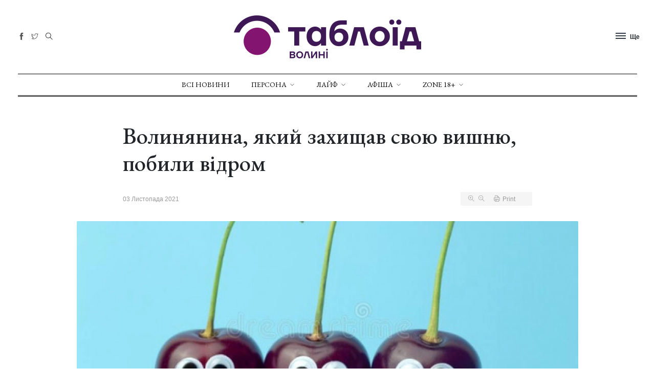

--- FILE ---
content_type: text/html; charset=UTF-8
request_url: https://volyn.tabloyid.com/skandal/volinianina-iakii-zahishchav-svoiu-vishniu-pobili-vidrom
body_size: 10823
content:
<!DOCTYPE html>
<html class="no-js" lang="en">

<head>
    <meta charset="utf-8">
    <meta http-equiv="x-ua-compatible" content="ie=edge">
    <title>Волинянина, який захищав свою вишню, побили відром</title>
<meta name="description" content="Ковельчанин отримав легкі тілесні ушкодження під час спроби перешкодити колишній дружині з донькою обривати його вишню.">
<meta name="keywords" content="конфлікт, Колишні, Вишня, Ковельчанин, Ковель">
<meta property=":published_time" content="2021-11-03T13:57:00+02:00">
<meta property=":modified_time" content="2021-11-03T17:57:00+02:00">
<link rel="canonical" href="skandal/volinianina-iakii-zahishchav-svoiu-vishniu-pobili-vidrom"/>
    <meta property="og:description" content="Ковельчанин отримав легкі тілесні ушкодження під час спроби перешкодити колишній дружині з донькою обривати його вишню." />
<meta property="og:title" content="Волинянина, який захищав свою вишню, побили відром" />
<meta property="og:image" content="https://volyn.tabloyid.com/storage/cache/images/upload/news/1/2021-11/163594726013/700x371-t_1_vishnia.jpg" />

    <meta name="viewport" content="width=device-width, initial-scale=1">
    <link rel="shortcut icon" type="image/x-icon" href="/assets/imgs/favicons/favicon-32x32.png">
    <!-- NewsBoard CSS  -->
    <link rel="stylesheet" href="/assets/css/style.css">
    <link rel="stylesheet" href="/assets/css/widgets.css">
    <link rel="stylesheet" href="/assets/css/responsive.css">
    <link rel="stylesheet" href="/css/all.min.css">
        <script async src="https://www.googletagmanager.com/gtag/js?id=UA-58640187-1"></script>
    <script>
        window.dataLayer = window.dataLayer || [];
        function gtag() {
            dataLayer.push(arguments);
        }
        gtag('js', new Date());
        gtag('config', 'UA-58640187-1');
    </script>
    <script> !(function () { window.googletag = window.googletag || {}; window.vmpbjs = window.vmpbjs || {}; window.vpb = window.vpb || {}; vpb.cmd = vpb.cmd || []; vpb.st=Date.now();  vpb.fastLoad = true; googletag.cmd = googletag.cmd || []; vmpbjs.cmd = vmpbjs.cmd || []; var cmds = []; try{ cmds = googletag.cmd.slice(0); googletag.cmd.length = 0; }catch(e){} var ready = false; function exec(cb) { return cb.call(googletag); } var overriden = false; googletag.cmd.push(function () { overriden = true; googletag.cmd.unshift = function (cb) { if (ready) { return exec(cb); } cmds.unshift(cb); if (cb._startgpt) { ready = true; for (var k = 0; k < cmds.length; k++) { exec(cmds[k]); } } }; googletag.cmd.push = function (cb) { if (ready) { return exec(cb); } cmds.push(cb); }; }); if(!overriden){ googletag.cmd.push = function (cb) { cmds.push(cb); }; googletag.cmd.unshift = function (cb) { cmds.unshift(cb); if (cb._startgpt) { ready = true; if (googletag.apiReady) { cmds.forEach(function (cb) { googletag.cmd.push(cb); }); } else { googletag.cmd = cmds; } } }; } var dayMs = 36e5, cb = parseInt(Date.now() / dayMs), vpbSrc = '//player.bidmatic.io/prebidlink/' + cb + '/wrapper_hb_776589_22987.js', pbSrc = vpbSrc.replace('wrapper_hb', 'hb'), gptSrc = '//securepubads.g.doubleclick.net/tag/js/gpt.js', c = document.head || document.body || document.documentElement; function loadScript(src, cb) { var s = document.createElement('script'); s.src = src; s.defer=false; c.appendChild(s); s.onload = cb; s.onerror = function(){ var fn = function(){}; fn._startgpt = true; googletag.cmd.unshift(fn); }; return s; } loadScript(pbSrc); loadScript(gptSrc); loadScript(vpbSrc); })() </script>

</head>

<body>
<div class="flash flash-error">
    <div class="flash__icon">
        <i class="ti-info"></i>
    </div>
    <p class="flash__body">
        Успішно!
    </p>
</div>
    <div class="scroll-progress bg-dark"></div>
    <!-- Start Preloader -->










    <!--Offcanvas sidebar-->
    <aside id="sidebar-wrapper" class="custom-scrollbar offcanvas-sidebar position-left">
    <button class="off-canvas-close"><i class="ti-close"></i></button>
    <div class="sidebar-inner">
        <!--Latest-->
        <div class="sidebar-widget widget-latest-posts mb-30">
    <div class="widget-header position-relative mb-30">
        <h5 class="widget-title mt-5 mb-30">Не пропустіть</h5>
    </div>
    <div class="post-block-list post-module-1 post-module-5">
        <ul class="list-post">
                            <li class="mb-15">
                    <div class="d-flex">
                        <div class="square-image-container post-thumb post-thumb-80 d-flex mr-15 border-radius-5 img-hover-scale">
                            <a class="color-white"
                               href="https://volyn.tabloyid.com/zhittia/obroblyav-zemlyu-a-teper-prikrivae-nebo-istoriya-volinskogo-gvardiytsya-na-psevdo-shaolin">
                                <img
                                    src="https://volyn.tabloyid.com/storage/cache/images/upload//1/2026-01/19-KoLt4Cnw/600x600-696e1dff1dbd9.webp"
                                    alt="Обробляв землю, а тепер прикриває небо: історія волинського гвардійця на псевдо Шаолінь"
                                    title="Обробляв землю, а тепер прикриває небо: історія волинського гвардійця на псевдо Шаолінь"/>
                            </a>
                        </div>
                        <div class="post-content media-body">
                            <h6 class="post-title mb-10 text-limit-2-row">
                                <a href="https://volyn.tabloyid.com/zhittia/obroblyav-zemlyu-a-teper-prikrivae-nebo-istoriya-volinskogo-gvardiytsya-na-psevdo-shaolin">
                                    Обробляв землю, а тепер прикриває небо:...
                                </a>
                            </h6>
                            <div class="entry-meta meta-1 font-x-small color-grey">
                                <span class="post-on">19 Січня 2026</span>
                                <span class="hit-count has-dot">167 переглядів</span>
                            </div>
                        </div>
                    </div>
                </li>
                            <li class="mb-15">
                    <div class="d-flex">
                        <div class="square-image-container post-thumb post-thumb-80 d-flex mr-15 border-radius-5 img-hover-scale">
                            <a class="color-white"
                               href="https://volyn.tabloyid.com/art/shcho-pochitati-10-knig-pro-simeini-tsinnosti-ta-rodinne-teplo">
                                <img
                                    src="https://volyn.tabloyid.com/storage/cache/images/upload/news/1/2020-05/15895504651/600x600-t_1_marshmallow-6881378_1280.webp"
                                    alt="Фото ілюстративне"
                                    title="Фото ілюстративне"/>
                            </a>
                        </div>
                        <div class="post-content media-body">
                            <h6 class="post-title mb-10 text-limit-2-row">
                                <a href="https://volyn.tabloyid.com/art/shcho-pochitati-10-knig-pro-simeini-tsinnosti-ta-rodinne-teplo">
                                    Що почитати: 10 книг про сімейні цінност...
                                </a>
                            </h6>
                            <div class="entry-meta meta-1 font-x-small color-grey">
                                <span class="post-on">18 Січня 2026</span>
                                <span class="hit-count has-dot">15218 переглядів</span>
                            </div>
                        </div>
                    </div>
                </li>
                            <li class="mb-15">
                    <div class="d-flex">
                        <div class="square-image-container post-thumb post-thumb-80 d-flex mr-15 border-radius-5 img-hover-scale">
                            <a class="color-white"
                               href="https://volyn.tabloyid.com/zhittia/bez-obmezhen-svyatkuyut-27-richchya-gurt-podilivsya-eksklyuzivnimi-arkhivnimi-znimkami-foto">
                                <img
                                    src="https://volyn.tabloyid.com/storage/cache/images/upload//1/2026-01/14-AfaiZUvt/600x600-6967d1d7eac32.webp"
                                    alt="БЕЗ ОБМЕЖЕНЬ святкують 27-річчя: гурт поділився ексклюзивними архівними знімками"
                                    title="БЕЗ ОБМЕЖЕНЬ святкують 27-річчя: гурт поділився ексклюзивними архівними знімками"/>
                            </a>
                        </div>
                        <div class="post-content media-body">
                            <h6 class="post-title mb-10 text-limit-2-row">
                                <a href="https://volyn.tabloyid.com/zhittia/bez-obmezhen-svyatkuyut-27-richchya-gurt-podilivsya-eksklyuzivnimi-arkhivnimi-znimkami-foto">
                                    «Без Обмежень» святкують 27-річчя: гурт...
                                </a>
                            </h6>
                            <div class="entry-meta meta-1 font-x-small color-grey">
                                <span class="post-on">14 Січня 2026</span>
                                <span class="hit-count has-dot">441 переглядів</span>
                            </div>
                        </div>
                    </div>
                </li>
                            <li class="mb-15">
                    <div class="d-flex">
                        <div class="square-image-container post-thumb post-thumb-80 d-flex mr-15 border-radius-5 img-hover-scale">
                            <a class="color-white"
                               href="https://volyn.tabloyid.com/smak/smachnii-laifhak-10-smachnih-retseptiv-glintveinu-zibranih-z-usogo-svitu">
                                <img
                                    src="https://volyn.tabloyid.com/storage/cache/images/upload/news/1/2022-10/16652163181/600x600-t_1_1450794292975.webp"
                                    alt="Смачний лайфхак: 10 смачних рецептів глінтвейну, зібраних з усього світу"
                                    title="Смачний лайфхак: 10 смачних рецептів глінтвейну, зібраних з усього світу"/>
                            </a>
                        </div>
                        <div class="post-content media-body">
                            <h6 class="post-title mb-10 text-limit-2-row">
                                <a href="https://volyn.tabloyid.com/smak/smachnii-laifhak-10-smachnih-retseptiv-glintveinu-zibranih-z-usogo-svitu">
                                    Смачний лайфхак: 10 смачних рецептів глі...
                                </a>
                            </h6>
                            <div class="entry-meta meta-1 font-x-small color-grey">
                                <span class="post-on">11 Січня 2026</span>
                                <span class="hit-count has-dot">6184 переглядів</span>
                            </div>
                        </div>
                    </div>
                </li>
                    </ul>
    </div>
</div>
        <!--Categories-->
        <!--All Sections-->
        <div class="sidebar-widget widget_categories mb-50">
    <div class="widget-header position-relative mb-20">
        <h5 class="widget-title mt-5">Всі розділи</h5>
    </div>
    <div class="widget_nav_menu">
        <ul class="menu">
                            <li class="cat-item cat-item-2 menu-item-has-children">
                    <a href="/persona">Персона</a>
                                            <ul class="sub-menu">
                                                            <li class="cat-item"><a href="/privatnezhittia">Приватне життя</a></li>
                                                            <li class="cat-item"><a href="/interviu">Інтерв&#039;ю</a></li>
                                                            <li class="cat-item"><a href="/shou">Шоу</a></li>
                                                    </ul>
                                    </li>
                            <li class="cat-item cat-item-2 menu-item-has-children">
                    <a href="/layf">Лайф</a>
                                            <ul class="sub-menu">
                                                            <li class="cat-item"><a href="/styl">Стиль</a></li>
                                                            <li class="cat-item"><a href="/smak">Смак</a></li>
                                                            <li class="cat-item"><a href="/art">Арт</a></li>
                                                            <li class="cat-item"><a href="/sport">Спорт</a></li>
                                                            <li class="cat-item"><a href="/kontserti">Концерти</a></li>
                                                            <li class="cat-item"><a href="/zhittia">Життя</a></li>
                                                    </ul>
                                    </li>
                            <li class="cat-item cat-item-2 menu-item-has-children">
                    <a href="/afisha">Афіша</a>
                                            <ul class="sub-menu">
                                                            <li class="cat-item"><a href="/anonsi">Анонси</a></li>
                                                            <li class="cat-item"><a href="/konkursi">Конкурси</a></li>
                                                            <li class="cat-item"><a href="/new">New</a></li>
                                                    </ul>
                                    </li>
                            <li class="cat-item cat-item-2 menu-item-has-children">
                    <a href="/zone">ZONE 18+</a>
                                            <ul class="sub-menu">
                                                            <li class="cat-item"><a href="/skandal">Скандали</a></li>
                                                            <li class="cat-item"><a href="/erotika">Еротика</a></li>
                                                            <li class="cat-item"><a href="/vechirki">Вечірки</a></li>
                                                            <li class="cat-item"><a href="/seks">Секс</a></li>
                                                    </ul>
                                    </li>
                                        <li class="cat-item  mt-20 ">
                    <a href="https://volyn.tabloyid.com/kontakty"
                        >
                        Контакти
                    </a>
                </li>
                            <li class="cat-item ">
                    <a href="https://volyn.tabloyid.com/politika-konfidentsiynosti-tabloid-volini"
                        >
                        Політика конфіденційності
                    </a>
                </li>
                    </ul>
    </div>
</div>
        <!--Categories-->
        <!--Ads-->






    </div>
</aside>

    <!-- Start Header -->
        <header class="main-header header-style-2 header-sticky">

        <div class="container pt-30 pb-30 position-relative text-center header-top">
            <div class="mobile_menu d-lg-none d-block"></div>
            <!--Header tools-->
            <div class="header-tools position-absolute position-absolute-center">
                <ul class="header-social-network d-inline-block list-inline mr-10">
                                                                                                        <li class="list-inline-item">
                                    <a class="social-icon facebook-icon text-xs-center color-grey"
                                       target="_blank" href="https://www.facebook.com/tabloyid">
                                        <i class="ti-facebook"></i>
                                    </a>
                                </li>
                                                                                                                                                                    <li class="list-inline-item">
                                    <a class="social-icon twitter-icon text-xs-center color-grey"
                                       target="_blank" href="https://twitter.com/tabloyid">
                                        <i class="ti-twitter"></i>
                                    </a>
                                </li>
                                                                                                                                                                                                                                                    </ul>
                <button type="submit" class="search search-icon search-btn mr-15">
                    <i class="ti-close"></i>
                    <i class="ti-search"></i>
                </button>

            </div>
            <!--Header logo-->
            <div class="logo-text">
                                <h1 class="logo text-uppercase d-md-inline d-none">                        <a href="https://volyn.tabloyid.com">
                            <img src="/assets/imgs/tab-logo-366.png" alt="Волинь таблоїд.">
                        </a>
                    </h1>
                <h1 class="logo logo-mobile text-uppercase d-inline d-md-none"><a href="/">
                        <img src="/assets/imgs/tab-logo-366.png" alt="Волинь таблоїд.">
                    </a></h1>
                
            </div>
            <!--Header right-->
            <div class="position-absolute-center font-small d-none d-lg-block position-absolute position-right mr-10">
                <div class="off-canvas-toggle-cover d-inline-block">
                    <div class="off-canvas-toggle hidden d-inline-block" id="off-canvas-toggle">
                        <span></span>
                        <p class="font-small d-none d-lg-inline font-weight-bold offcanvas-more-text">Ще</p>
                    </div>
                </div>
            </div>
        </div>
        <div class="main-navigation text-center text-uppercase font-heading">
            <div class="container">
                <div class="horizontal-divider-black"></div>
            </div>
            <div class="main-nav d-none d-lg-block">
                <nav>
    <!--Desktop menu-->
    <ul class="main-menu d-none d-lg-inline">
        <li><a href="/novyny">Всі новини</a></li>
                    <li class="menu-item-has-children">
                <a href="/persona">Персона</a>
                                    <ul class="sub-menu text-muted font-small">
                                                    <li><a href="/privatnezhittia">Приватне життя</a></li>
                                                    <li><a href="/interviu">Інтерв&#039;ю</a></li>
                                                    <li><a href="/shou">Шоу</a></li>
                                            </ul>
                            </li>
                    <li class="menu-item-has-children">
                <a href="/layf">Лайф</a>
                                    <ul class="sub-menu text-muted font-small">
                                                    <li><a href="/styl">Стиль</a></li>
                                                    <li><a href="/smak">Смак</a></li>
                                                    <li><a href="/art">Арт</a></li>
                                                    <li><a href="/sport">Спорт</a></li>
                                                    <li><a href="/kontserti">Концерти</a></li>
                                                    <li><a href="/zhittia">Життя</a></li>
                                            </ul>
                            </li>
                    <li class="menu-item-has-children">
                <a href="/afisha">Афіша</a>
                                    <ul class="sub-menu text-muted font-small">
                                                    <li><a href="/anonsi">Анонси</a></li>
                                                    <li><a href="/konkursi">Конкурси</a></li>
                                                    <li><a href="/new">New</a></li>
                                            </ul>
                            </li>
                    <li class="menu-item-has-children">
                <a href="/zone">ZONE 18+</a>
                                    <ul class="sub-menu text-muted font-small">
                                                    <li><a href="/skandal">Скандали</a></li>
                                                    <li><a href="/erotika">Еротика</a></li>
                                                    <li><a href="/vechirki">Вечірки</a></li>
                                                    <li><a href="/seks">Секс</a></li>
                                            </ul>
                            </li>
            </ul>
    <!--Mobile menu-->
    <ul id="mobile-menu" class="d-block d-lg-none">
        <li><a href="/novyny">Всі новини</a></li>
                    <li class="menu-item-has-children">
                <a href="/persona">Персона</a>
                                    <ul class="sub-menu text-muted font-small">
                                                    <li><a href="/privatnezhittia">Приватне життя</a></li>
                                                    <li><a href="/interviu">Інтерв&#039;ю</a></li>
                                                    <li><a href="/shou">Шоу</a></li>
                                            </ul>
                            </li>
                    <li class="menu-item-has-children">
                <a href="/layf">Лайф</a>
                                    <ul class="sub-menu text-muted font-small">
                                                    <li><a href="/styl">Стиль</a></li>
                                                    <li><a href="/smak">Смак</a></li>
                                                    <li><a href="/art">Арт</a></li>
                                                    <li><a href="/sport">Спорт</a></li>
                                                    <li><a href="/kontserti">Концерти</a></li>
                                                    <li><a href="/zhittia">Життя</a></li>
                                            </ul>
                            </li>
                    <li class="menu-item-has-children">
                <a href="/afisha">Афіша</a>
                                    <ul class="sub-menu text-muted font-small">
                                                    <li><a href="/anonsi">Анонси</a></li>
                                                    <li><a href="/konkursi">Конкурси</a></li>
                                                    <li><a href="/new">New</a></li>
                                            </ul>
                            </li>
                    <li class="menu-item-has-children">
                <a href="/zone">ZONE 18+</a>
                                    <ul class="sub-menu text-muted font-small">
                                                    <li><a href="/skandal">Скандали</a></li>
                                                    <li><a href="/erotika">Еротика</a></li>
                                                    <li><a href="/vechirki">Вечірки</a></li>
                                                    <li><a href="/seks">Секс</a></li>
                                            </ul>
                            </li>
            </ul>
</nav>


            </div>
            <div class="container">
                <div class="horizontal-divider-black mb-1px"></div>
            </div>
            <div class="container">
                <div class="horizontal-divider-black"></div>
            </div>
        </div>
    </header>
    <!--Start search form-->
    <div class="main-search-form">
        <div class="container">
            <div class="main-search-form-cover pt-50 pb-50 m-auto">
                <div class="row mb-20">
                    <div class="col-12">
                        <form action="https://volyn.tabloyid.com/search" class="search-header" method="GET">
    <div class="input-group w-100">
        <select class="form-control first_null not_chosen" name="category">
            <option value="">Шукати всі</option>
                            <option
                    class=""
                    value="persona"
                                    >
                    Персона
                </option>
                            <option
                    class=""
                    value="layf"
                                    >
                    Лайф
                </option>
                            <option
                    class=""
                    value="afisha"
                                    >
                    Афіша
                </option>
                            <option
                    class=""
                    value="zone"
                                    >
                    ZONE 18+
                </option>
                    </select>
        <input type="text" class="form-control" name="search"
               value=""
               placeholder="Введіть пошукове слово та натисніть Enter">
        <div class="input-group-append">
            <button class="btn btn-black" type="submit">
                <i class="ti-search mr-5"></i> Шукати
            </button>
        </div>
    </div>
</form>

                    </div>
                </div>
            </div>
        </div>
    </div>
    <!-- Start Main content -->
        <main class="mt-30">
        <div class="container single-content">
            <div class="entry-header entry-header-style-1 mb-30 mt-50">
                <h1 class="entry-title mb-30 font-weight-500">
                    Волинянина, який захищав свою вишню, побили відром
                </h1>
                <div class="row align-items-center">
                    <div class="col-lg-6">
                        <div class="entry-meta align-items-center meta-2 font-small color-muted">
                            <span class="mr-10">03 Листопада 2021</span>
                            
                        </div>
                    </div>
                    <div class="col-lg-6 text-right">
                        <div class="single-tools">
                            <div class="entry-meta align-items-center meta-2 font-small color-muted">
                                <span class="mr-15">

                                    <i class="fonts-size-zoom-in ti-zoom-in mr-5"></i>
                                    <i class="fonts-size-zoom-out ti-zoom-out"></i>
                                </span>
                                <a class="single-print mr-15"><span><i class="ti-printer mr-5"></i>Print</span></a>
                                <div class="vline-space d-inline-block"></div>
                                
                            </div>
                        </div>
                    </div>
                </div>
            </div>
            <!--end single header-->

            <figure class="image mb-30 m-auto text-center border-radius-2">
                                    <img
                        src="https://volyn.tabloyid.com/storage/cache/images/upload/news/1/2021-11/163594726013/980x700-t_1_vishnia.webp"
                        alt=""
                        title=""/>
                            </figure>
            <!--figure-->
            <article class="entry-wraper mb-50">
                <div class="excerpt mb-30">
                    <p>Ковельчанин отримав легкі тілесні ушкодження під час спроби перешкодити колишній дружині з донькою обривати його вишню.</p>
                </div>
                <div class="entry-left-col">
                    <div class="social-sticky">
                        <a href="javascript:void(0)"
                           onclick="share('https://www.facebook.com/sharer/sharer.php?u='+encodeURIComponent(window.location.href))">
                            <i class="ti-facebook"></i>
                        </a>
                        <a href="javascript:void(0)"
                           onclick="share('https://twitter.com/intent/tweet?url='+encodeURIComponent(window.location.href))">
                            <i class="ti-twitter-alt"></i>
                        </a>
                        <a href="javascript:void(0)"
                           onclick="share('https://www.instagram.com/share?url='+encodeURIComponent(window.location.href))">
                            <i class="ti-instagram"></i>
                        </a>
                        <a href="javascript:void(0)"
                           onclick="share('https://pinterest.com/pin/create/button/?url='+encodeURIComponent(window.location.href))">
                            <i class="ti-pinterest"></i>
                        </a>
                    </div>
                </div>
                <div class="entry-main-content dropcap wow fadeIn animated">
                    <p>Ковельчанин отримав легкі тілесні ушкодження під час спроби перешкодити колишній дружині з донькою обривати його вишню.</p>

<p>Про це пише <a href="https://zaxid.net/kovelskiy_sud_rozglyadav_spravu_pro_simeynu_biyku_cherez_vishnyu_n1529519" rel="nofollow" target="_blank">Zaxid.net</a>.</p>

<p>Подружжя уже чотири роки живе окремо, однак жінка прийшла до будинку чоловіка зі спільною донькою, щоб набрати вишень. Коли власник помешкання вийшов у двір і спробував їх зупинити, ексдружина почала бити його кулаками, а донька &ndash; пластиковим відром. Після інциденту у ковельчанина діагностували легкі тілесні ушкодження, а на жінок склали адмінпротокол за побиття власника вишні. У підсумку сімейна бійка через вишню дійшла до суду, який оштрафував ексдружину&nbsp;та доньку ковельчанина на 1275 грн кожну.</p>

<p>Як йдеться у вироку Ковельського міськрайонного суду від 29 жовтня, інцидент стався ще у червні 2020 року. Тоді Сергій П. побачив, що його донька Тетяна М. обриває вишні з дерева, яке росте на його приватній території. Разом з нею була його ексдружина Ольга П., з якою він прожив у шлюбі 13 років і розлучився у 2017.</p>

<p>Жінки начебто не відповідали на його запитання, тож він підійшов до драбини, на якій стояла донька, і &laquo;поклав руку на одну зі сходинок&raquo;. Після цього обидві жінки завдали&nbsp;йому кілька ударів, зокрема, пластиковим відром.</p>

<p>У суді обвинувачені розповіли свою версію подій. За словами Ольги П., чоловік почав трясти драбину, від чого її донька впала. &laquo;Він знімав відео на мобільний телефон та почав трясти драбину, на якій знаходилась дочка, від чого остання впала з цієї драбини. В цей час вона підбігла до [чоловіка] та почала його відштовхувати двома руками, щоб він не бив дочку. При цьому будь-яких ударів потерпілому не наносила&raquo;, &ndash; так свідчила у суді обвинувачена жінка. Також і вона, і донька зазначили, що з Сергієм П. у них &laquo;неприязні відносини&raquo;. Свою вину обидві обвинувачені не визнали повністю.</p>

<p>На місце Сергій П. викликав поліцію та написав заяву. До лікарів він не звертався, але через три дні тілесні ушкодження зафіксував судмедексперт. Він нарахував чотири удари на тілі чоловіка. Крім того, потерпілий пред&rsquo;явив суду відеозапис з місця інциденту, на якому було видно, що жінки таки наносили йому удари.</p>

<p>На підставі цих доказів матір та її доньку визнали винними у порушенні ч. 2 ст. 125 ККУ (умисне легке тілесне ушкодження, що спричинило короткочасний розлад здоров&rsquo;я). Суддя Петро Бойчук призначив їм штраф по 1275 грн кожній. Вирок можна оскаржити у апеляційному суді протягом тридцяти днів з моменту його проголошення.</p>
                </div>
                                <div class="entry-bottom mt-50 mb-30 wow fadeIn animated">
                    <div class="tags">
                                                                                                                    <a href="https://volyn.tabloyid.com/tags/konflikt"
                                   rel="tag">
                                    #конфлікт
                                </a>
                                                                                            <a href="https://volyn.tabloyid.com/tags/kolishni"
                                   rel="tag">
                                    #Колишні
                                </a>
                                                                                            <a href="https://volyn.tabloyid.com/tags/vishnya"
                                   rel="tag">
                                    #Вишня
                                </a>
                                                                                            <a href="https://volyn.tabloyid.com/tags/kovelchanin"
                                   rel="tag">
                                    #Ковельчанин
                                </a>
                                                                                            <a href="https://volyn.tabloyid.com/tags/kovel"
                                   rel="tag">
                                    #Ковель
                                </a>
                                                                        </div>
                </div>
                <div class="single-social-share clearfix wow fadeIn animated">
                    <div class="entry-meta meta-1 font-small color-grey float-left mt-10">
                                                    <span onclick="window.location.href = '#comments-area';" class="hit-count mr-15"><i class="ti-comment mr-5"></i> Коментарів (0)</span>
                                                

                        <span class="hit-count"><i class="ti-eye mr-5"></i>1952</span>
                    </div>
                    <ul class="d-inline-block list-inline float-md-right mt-md-0 mt-4">
                        <li class="list-inline-item">
                            <a class="social-icon facebook-icon text-xs-center" href="javascript:void(0)"
                               onclick="share('https://www.facebook.com/sharer/sharer.php?u='+encodeURIComponent(window.location.href))">
                                <i class="ti-facebook"></i>
                            </a>
                        </li>
                        <li class="list-inline-item">
                            <a class="social-icon twitter-icon text-xs-center" href="javascript:void(0)"
                               onclick="share('https://twitter.com/intent/tweet?url='+encodeURIComponent(window.location.href))">
                                <i class="ti-twitter-alt"></i>
                            </a>
                        </li>
                        <li class="list-inline-item">
                            <a class="social-icon pinterest-icon text-xs-center" href="javascript:void(0)"
                               onclick="share('https://pinterest.com/pin/create/button/?url='+encodeURIComponent(window.location.href))">
                                <i class="ti-pinterest"></i>
                            </a>
                        </li>
                        <li class="list-inline-item">
                            <a class="social-icon instagram-icon text-xs-center" href="javascript:void(0)"
                               onclick="share('https://www.instagram.com/share?url='+encodeURIComponent(window.location.href))">
                                <i class="ti-instagram"></i>
                            </a>
                        </li>
                    </ul>
                </div>
                <div class="bt-1 border-color-1 mt-30 mb-30"></div>
                <div class="b-script-row">
        <div class="b-script">
            <div class="row script-divider script-id-1 script-pos-6"><div class="r100149"></div><script type="text/javascript">(function(){var date=new Date();try{date=new Date(date.toLocaleString('en-US',{timeZone:'Europe/Kiev'}));}catch (e){}var ext=[(date.getFullYear()).toString(),('0'+(date.getMonth()+1).toString()).substr(-2),('0'+(date.getDate()).toString()).substr(-2)].join('');var tag=(function(){var informers=document.getElementsByClassName('r100149'),len=informers.length;return len?informers[len-1]:null;})(),idn=(function(){var i,num,idn='',chars="abcdefghiklmnopqrstuvwxyz",len=Math.floor((Math.random()*2)+4);for (i=0;i<len;i++){num=Math.floor(Math.random()*chars.length);idn +=chars.substring(num,num+1);}return idn;})();var container=document.createElement('div');container.id=idn;tag.appendChild(container);var script=document.createElement('script');script.className='s100149';script.src='https://mediabrama.com/shop/j/100149/?v=1?date='+ ext;script.charset='utf-8';script.dataset.idn=idn;tag.parentNode.insertBefore(script,tag);})();</script></div>
        </div>
    </div>
                <!--related posts-->
                                    <div class="related-posts">
                        <h3 class="mb-30">Схожі публікації</h3>
                        <div class="loop-list">
                                                                                                <article class="row mb-30 wow fadeIn animated">
                                        <div class="col-md-4">
                                            <div class="post-thumb position-relative thumb-overlay mb-md-0 mb-3">
                                                <div class="img-hover-slide border-radius-5 position-relative"
                                                     style="background-image: url(https://volyn.tabloyid.com/storage/cache/images/upload//1/2025-08/11-scNayuqk/600x600-6899e07cc0184.webp)">
                                                    <a class="img-link"
                                                       href=""></a>
                                                    <span class="top-right-icon background8"><i
                                                            class="mdi mdi-flash-on"></i></span>
                                                </div>
                                            </div>
                                        </div>
                                        <div class="col-md-8 align-center-vertical">
                                            <div class="post-content">
                                                <div class="entry-meta meta-0 font-small mb-15">
                                                    <a href="/skandal"><span
                                                            class="post-cat background2 color-white"># Скандали</span></a>
                                                </div>
                                                <h4 class="post-title mb-15">
                                                    <a href="https://volyn.tabloyid.com/skandal/biyka-cherez-shkolyarku-na-stavkakh-u-bogolyubakh-administratorka-zlamala-obidvi-ruki"> Бійка через школярку на ставках у Боголюбах: адміністраторка зламала обидві руки</a>
                                                </h4>
                                                <p class="font-medium excerpt">У Боголюбах школярка під час конфлікту з адміністраторкою ставків вдарила її, що призвело до перелому обох рук.</p>
                                                <p class="font-medium excerpt">11 Серпня 2025</p>
                                            </div>
                                        </div>
                                    </article>
                                                                                                                                <article class="row mb-30 wow fadeIn animated">
                                        <div class="col-md-4">
                                            <div class="post-thumb position-relative thumb-overlay mb-md-0 mb-3">
                                                <div class="img-hover-slide border-radius-5 position-relative"
                                                     style="background-image: url(https://volyn.tabloyid.com/storage/cache/images/upload//1/2025-06/02-1QJaB3Aq/600x600-683d85de1db3c.webp)">
                                                    <a class="img-link"
                                                       href=""></a>
                                                    <span class="top-right-icon background8"><i
                                                            class="mdi mdi-flash-on"></i></span>
                                                </div>
                                            </div>
                                        </div>
                                        <div class="col-md-8 align-center-vertical">
                                            <div class="post-content">
                                                <div class="entry-meta meta-0 font-small mb-15">
                                                    <a href="/skandal"><span
                                                            class="post-cat background2 color-white"># Скандали</span></a>
                                                </div>
                                                <h4 class="post-title mb-15">
                                                    <a href="https://volyn.tabloyid.com/skandal/khotila-slavi-trimay-poetka-z-lutska-vikrila-bagatorichne-peresliduvannya-kolishnoi-tovarishki"> «Цілеспрямовано отруює моє життя»: відома поетка з Луцька викрила багаторічне переслідування колишньої приятельки</a>
                                                </h4>
                                                <p class="font-medium excerpt">Поетка розповідає, що сама Анастасія називає ситуацію «відкритим конфліктом» і відверто цим хизується.</p>
                                                <p class="font-medium excerpt">02 Червня 2025</p>
                                            </div>
                                        </div>
                                    </article>
                                                                                                                                <article class="row mb-30 wow fadeIn animated">
                                        <div class="col-md-4">
                                            <div class="post-thumb position-relative thumb-overlay mb-md-0 mb-3">
                                                <div class="img-hover-slide border-radius-5 position-relative"
                                                     style="background-image: url(https://volyn.tabloyid.com/storage/cache/images/upload/news/1/2022-08/165933677518/600x600-t_1_photo_5422836200990948438_y.webp)">
                                                    <a class="img-link"
                                                       href=""></a>
                                                    <span class="top-right-icon background8"><i
                                                            class="mdi mdi-flash-on"></i></span>
                                                </div>
                                            </div>
                                        </div>
                                        <div class="col-md-8 align-center-vertical">
                                            <div class="post-content">
                                                <div class="entry-meta meta-0 font-small mb-15">
                                                    <a href="/skandal"><span
                                                            class="post-cat background2 color-white"># Скандали</span></a>
                                                </div>
                                                <h4 class="post-title mb-15">
                                                    <a href="https://volyn.tabloyid.com/skandal/bilia-lutska-fanatiki-moskovskogo-patriarhatu-obmatiukali-ta-pobili-volonterku-video"> Біля Луцька «фанатики» московського патріархату обматюкали та побили волонтерку. ВІДЕО</a>
                                                </h4>
                                                <p class="font-medium excerpt">За 25 кілометрів від Луцька, в селі Рудня, між учасниками обговорення переходу місцевого Свято-Дмитрівського храму від УПЦ МП до складу Православної церкви України, спалахнув неабиякий конфлікт.</p>
                                                <p class="font-medium excerpt">01 Серпня 2022</p>
                                            </div>
                                        </div>
                                    </article>
                                                                                    </div>
                    </div>
                                <!--Comments-->
    <div class="comments-area" id="comments-area">
            </div>
    
    <!--comment form-->
    <div class="comment-form wow fadeIn animated">
        <h3 class="mb-30">Додати новий коментар</h3>
        <form class="form-contact comment_form" id="commentForm"
              method="POST"
              action="https://volyn.tabloyid.com/add-comment/skandal/31767"
        >
            <input type="hidden" name="_token" value="4o1m0bWU2n8jk0SSJYSJMfnUjWvnmz6fzH4LHfwY">            <input type="hidden" name="news_id" value="31767">
            <input type="hidden" name="parent_id">
            <div class="row">
                <div class="col-sm-12">
                    <div class="form-group">
                        <input required class="form-control" name="guest_name" id="name" type="text" placeholder="Ім'я">
                    </div>
                </div>
                <div class="col-12">
                    <div class="form-group">
                                    <textarea required class="form-control w-100" name="message" id="comment" cols="30"
                                              rows="9"
                                              placeholder="Напишіть коментар"></textarea>
                    </div>
                </div>

                
                
                
                
                
                
                <div class="col-12">
                    <div class="form-group">
                        <script src="https://www.google.com/recaptcha/api.js?hl=uk" async defer></script><div class="g-recaptcha" theme="light" size="compact" id="buzzNoCaptchaId_d071e69b593214c5e4af93b4a6b650f5" data-sitekey="6LceEwwqAAAAALeX7WcwIYp8VP49K5TPlsKluE4G"></div>
                    </div>
                </div>
            </div>
            <div class="form-group">
                <button type="submit" class="btn button button-contactForm comments-publication-send">Опублікувати
                    коментар
                </button>
            </div>
        </form>
    </div>


                
                            </article>
        </div>
    </main>
    <!-- End Main content -->
    <!-- Footer Start-->
    <footer>
        <!-- footer top aera -->
        
        <!-- footer-bottom aera -->
        <div class="footer-bottom-area text-center text-muted">
            <div class="container">
                <div class="footer-border pt-20 pb-20">
                    <div class="row d-flex mb-15">
                        <div class="col-12">
                            <ul class="about-footer__list">
                    <li>
                <a href="https://volyn.tabloyid.com/kontakty"
                   
                   class="about-footer__link">
                    Контакти
                </a>
            </li>
                    <li>
                <a href="https://volyn.tabloyid.com/politika-konfidentsiynosti-tabloid-volini"
                   
                   class="about-footer__link">
                    Політика конфіденційності
                </a>
            </li>
            </ul>

                        </div>
                    </div>
                    <div class="row d-flex align-items-center justify-content-between">
                        <div class="col-12">
                            <div class="footer-copy-right">
                                <p class="font-small text-muted">
                                    Copyright © 2014-2026, <a href="https://volyn.tabloyid.com/">«Таблоїд
                                        Волині»</a> Використання матеріалів сайту лише за умови посилання на
                                    <a href="https://volyn.tabloyid.com/">«Таблоїд Волині»</a> не нижче другого абзацу.
                                </p>
                            </div>
                        </div>
                    </div>
                </div>
            </div>
        </div>
        <!-- Footer End-->
    </footer>
<!-- End Footer -->
<div class="dark-mark"></div>
<!-- Vendor JS-->
<script src="/assets/js/vendor/modernizr-3.5.0.min.js"></script>
<script src="/assets/js/vendor/jquery-1.12.4.min.js"></script>
<script src="/assets/js/vendor/popper.min.js"></script>
<script src="/assets/js/vendor/bootstrap.min.js"></script>
<script src="/assets/js/vendor/jquery.slicknav.js"></script>
<script src="/assets/js/vendor/slick.min.js"></script>
<script src="/assets/js/vendor/wow.min.js"></script>
<script src="/assets/js/vendor/jquery.ticker.js"></script>
<script src="/assets/js/vendor/jquery.vticker-min.js"></script>
<script src="/assets/js/vendor/jquery.scrollUp.min.js"></script>
<script src="/assets/js/vendor/jquery.nice-select.min.js"></script>
<script src="/assets/js/vendor/jquery.magnific-popup.js"></script>
<script src="/assets/js/vendor/jquery.sticky.js"></script>
<script src="/assets/js/vendor/perfect-scrollbar.js"></script>
<script src="/assets/js/vendor/waypoints.min.js"></script>
<script src="/assets/js/vendor/jquery.theia.sticky.js"></script>
<script src="/assets/js/vendor/printThis.js"></script>
<!-- NewsBoard JS -->
<script src="/assets/js/main.js"></script>
<script src="/js/all.min.js"></script>
<script async src="//www.instagram.com/embed.js"></script>
    <script>
        document.addEventListener('DOMContentLoaded', function () {
            new SmartPhoto(".js-smartphoto");
        });
    </script>
<script defer src="https://static.cloudflareinsights.com/beacon.min.js/vcd15cbe7772f49c399c6a5babf22c1241717689176015" integrity="sha512-ZpsOmlRQV6y907TI0dKBHq9Md29nnaEIPlkf84rnaERnq6zvWvPUqr2ft8M1aS28oN72PdrCzSjY4U6VaAw1EQ==" data-cf-beacon='{"version":"2024.11.0","token":"0396f486697448bf912589bb5303a174","r":1,"server_timing":{"name":{"cfCacheStatus":true,"cfEdge":true,"cfExtPri":true,"cfL4":true,"cfOrigin":true,"cfSpeedBrain":true},"location_startswith":null}}' crossorigin="anonymous"></script>
</body>
</html>


--- FILE ---
content_type: text/html; charset=utf-8
request_url: https://www.google.com/recaptcha/api2/anchor?ar=1&k=6LceEwwqAAAAALeX7WcwIYp8VP49K5TPlsKluE4G&co=aHR0cHM6Ly92b2x5bi50YWJsb3lpZC5jb206NDQz&hl=uk&v=PoyoqOPhxBO7pBk68S4YbpHZ&size=normal&anchor-ms=20000&execute-ms=30000&cb=n041vesr0aaf
body_size: 49516
content:
<!DOCTYPE HTML><html dir="ltr" lang="uk"><head><meta http-equiv="Content-Type" content="text/html; charset=UTF-8">
<meta http-equiv="X-UA-Compatible" content="IE=edge">
<title>reCAPTCHA</title>
<style type="text/css">
/* cyrillic-ext */
@font-face {
  font-family: 'Roboto';
  font-style: normal;
  font-weight: 400;
  font-stretch: 100%;
  src: url(//fonts.gstatic.com/s/roboto/v48/KFO7CnqEu92Fr1ME7kSn66aGLdTylUAMa3GUBHMdazTgWw.woff2) format('woff2');
  unicode-range: U+0460-052F, U+1C80-1C8A, U+20B4, U+2DE0-2DFF, U+A640-A69F, U+FE2E-FE2F;
}
/* cyrillic */
@font-face {
  font-family: 'Roboto';
  font-style: normal;
  font-weight: 400;
  font-stretch: 100%;
  src: url(//fonts.gstatic.com/s/roboto/v48/KFO7CnqEu92Fr1ME7kSn66aGLdTylUAMa3iUBHMdazTgWw.woff2) format('woff2');
  unicode-range: U+0301, U+0400-045F, U+0490-0491, U+04B0-04B1, U+2116;
}
/* greek-ext */
@font-face {
  font-family: 'Roboto';
  font-style: normal;
  font-weight: 400;
  font-stretch: 100%;
  src: url(//fonts.gstatic.com/s/roboto/v48/KFO7CnqEu92Fr1ME7kSn66aGLdTylUAMa3CUBHMdazTgWw.woff2) format('woff2');
  unicode-range: U+1F00-1FFF;
}
/* greek */
@font-face {
  font-family: 'Roboto';
  font-style: normal;
  font-weight: 400;
  font-stretch: 100%;
  src: url(//fonts.gstatic.com/s/roboto/v48/KFO7CnqEu92Fr1ME7kSn66aGLdTylUAMa3-UBHMdazTgWw.woff2) format('woff2');
  unicode-range: U+0370-0377, U+037A-037F, U+0384-038A, U+038C, U+038E-03A1, U+03A3-03FF;
}
/* math */
@font-face {
  font-family: 'Roboto';
  font-style: normal;
  font-weight: 400;
  font-stretch: 100%;
  src: url(//fonts.gstatic.com/s/roboto/v48/KFO7CnqEu92Fr1ME7kSn66aGLdTylUAMawCUBHMdazTgWw.woff2) format('woff2');
  unicode-range: U+0302-0303, U+0305, U+0307-0308, U+0310, U+0312, U+0315, U+031A, U+0326-0327, U+032C, U+032F-0330, U+0332-0333, U+0338, U+033A, U+0346, U+034D, U+0391-03A1, U+03A3-03A9, U+03B1-03C9, U+03D1, U+03D5-03D6, U+03F0-03F1, U+03F4-03F5, U+2016-2017, U+2034-2038, U+203C, U+2040, U+2043, U+2047, U+2050, U+2057, U+205F, U+2070-2071, U+2074-208E, U+2090-209C, U+20D0-20DC, U+20E1, U+20E5-20EF, U+2100-2112, U+2114-2115, U+2117-2121, U+2123-214F, U+2190, U+2192, U+2194-21AE, U+21B0-21E5, U+21F1-21F2, U+21F4-2211, U+2213-2214, U+2216-22FF, U+2308-230B, U+2310, U+2319, U+231C-2321, U+2336-237A, U+237C, U+2395, U+239B-23B7, U+23D0, U+23DC-23E1, U+2474-2475, U+25AF, U+25B3, U+25B7, U+25BD, U+25C1, U+25CA, U+25CC, U+25FB, U+266D-266F, U+27C0-27FF, U+2900-2AFF, U+2B0E-2B11, U+2B30-2B4C, U+2BFE, U+3030, U+FF5B, U+FF5D, U+1D400-1D7FF, U+1EE00-1EEFF;
}
/* symbols */
@font-face {
  font-family: 'Roboto';
  font-style: normal;
  font-weight: 400;
  font-stretch: 100%;
  src: url(//fonts.gstatic.com/s/roboto/v48/KFO7CnqEu92Fr1ME7kSn66aGLdTylUAMaxKUBHMdazTgWw.woff2) format('woff2');
  unicode-range: U+0001-000C, U+000E-001F, U+007F-009F, U+20DD-20E0, U+20E2-20E4, U+2150-218F, U+2190, U+2192, U+2194-2199, U+21AF, U+21E6-21F0, U+21F3, U+2218-2219, U+2299, U+22C4-22C6, U+2300-243F, U+2440-244A, U+2460-24FF, U+25A0-27BF, U+2800-28FF, U+2921-2922, U+2981, U+29BF, U+29EB, U+2B00-2BFF, U+4DC0-4DFF, U+FFF9-FFFB, U+10140-1018E, U+10190-1019C, U+101A0, U+101D0-101FD, U+102E0-102FB, U+10E60-10E7E, U+1D2C0-1D2D3, U+1D2E0-1D37F, U+1F000-1F0FF, U+1F100-1F1AD, U+1F1E6-1F1FF, U+1F30D-1F30F, U+1F315, U+1F31C, U+1F31E, U+1F320-1F32C, U+1F336, U+1F378, U+1F37D, U+1F382, U+1F393-1F39F, U+1F3A7-1F3A8, U+1F3AC-1F3AF, U+1F3C2, U+1F3C4-1F3C6, U+1F3CA-1F3CE, U+1F3D4-1F3E0, U+1F3ED, U+1F3F1-1F3F3, U+1F3F5-1F3F7, U+1F408, U+1F415, U+1F41F, U+1F426, U+1F43F, U+1F441-1F442, U+1F444, U+1F446-1F449, U+1F44C-1F44E, U+1F453, U+1F46A, U+1F47D, U+1F4A3, U+1F4B0, U+1F4B3, U+1F4B9, U+1F4BB, U+1F4BF, U+1F4C8-1F4CB, U+1F4D6, U+1F4DA, U+1F4DF, U+1F4E3-1F4E6, U+1F4EA-1F4ED, U+1F4F7, U+1F4F9-1F4FB, U+1F4FD-1F4FE, U+1F503, U+1F507-1F50B, U+1F50D, U+1F512-1F513, U+1F53E-1F54A, U+1F54F-1F5FA, U+1F610, U+1F650-1F67F, U+1F687, U+1F68D, U+1F691, U+1F694, U+1F698, U+1F6AD, U+1F6B2, U+1F6B9-1F6BA, U+1F6BC, U+1F6C6-1F6CF, U+1F6D3-1F6D7, U+1F6E0-1F6EA, U+1F6F0-1F6F3, U+1F6F7-1F6FC, U+1F700-1F7FF, U+1F800-1F80B, U+1F810-1F847, U+1F850-1F859, U+1F860-1F887, U+1F890-1F8AD, U+1F8B0-1F8BB, U+1F8C0-1F8C1, U+1F900-1F90B, U+1F93B, U+1F946, U+1F984, U+1F996, U+1F9E9, U+1FA00-1FA6F, U+1FA70-1FA7C, U+1FA80-1FA89, U+1FA8F-1FAC6, U+1FACE-1FADC, U+1FADF-1FAE9, U+1FAF0-1FAF8, U+1FB00-1FBFF;
}
/* vietnamese */
@font-face {
  font-family: 'Roboto';
  font-style: normal;
  font-weight: 400;
  font-stretch: 100%;
  src: url(//fonts.gstatic.com/s/roboto/v48/KFO7CnqEu92Fr1ME7kSn66aGLdTylUAMa3OUBHMdazTgWw.woff2) format('woff2');
  unicode-range: U+0102-0103, U+0110-0111, U+0128-0129, U+0168-0169, U+01A0-01A1, U+01AF-01B0, U+0300-0301, U+0303-0304, U+0308-0309, U+0323, U+0329, U+1EA0-1EF9, U+20AB;
}
/* latin-ext */
@font-face {
  font-family: 'Roboto';
  font-style: normal;
  font-weight: 400;
  font-stretch: 100%;
  src: url(//fonts.gstatic.com/s/roboto/v48/KFO7CnqEu92Fr1ME7kSn66aGLdTylUAMa3KUBHMdazTgWw.woff2) format('woff2');
  unicode-range: U+0100-02BA, U+02BD-02C5, U+02C7-02CC, U+02CE-02D7, U+02DD-02FF, U+0304, U+0308, U+0329, U+1D00-1DBF, U+1E00-1E9F, U+1EF2-1EFF, U+2020, U+20A0-20AB, U+20AD-20C0, U+2113, U+2C60-2C7F, U+A720-A7FF;
}
/* latin */
@font-face {
  font-family: 'Roboto';
  font-style: normal;
  font-weight: 400;
  font-stretch: 100%;
  src: url(//fonts.gstatic.com/s/roboto/v48/KFO7CnqEu92Fr1ME7kSn66aGLdTylUAMa3yUBHMdazQ.woff2) format('woff2');
  unicode-range: U+0000-00FF, U+0131, U+0152-0153, U+02BB-02BC, U+02C6, U+02DA, U+02DC, U+0304, U+0308, U+0329, U+2000-206F, U+20AC, U+2122, U+2191, U+2193, U+2212, U+2215, U+FEFF, U+FFFD;
}
/* cyrillic-ext */
@font-face {
  font-family: 'Roboto';
  font-style: normal;
  font-weight: 500;
  font-stretch: 100%;
  src: url(//fonts.gstatic.com/s/roboto/v48/KFO7CnqEu92Fr1ME7kSn66aGLdTylUAMa3GUBHMdazTgWw.woff2) format('woff2');
  unicode-range: U+0460-052F, U+1C80-1C8A, U+20B4, U+2DE0-2DFF, U+A640-A69F, U+FE2E-FE2F;
}
/* cyrillic */
@font-face {
  font-family: 'Roboto';
  font-style: normal;
  font-weight: 500;
  font-stretch: 100%;
  src: url(//fonts.gstatic.com/s/roboto/v48/KFO7CnqEu92Fr1ME7kSn66aGLdTylUAMa3iUBHMdazTgWw.woff2) format('woff2');
  unicode-range: U+0301, U+0400-045F, U+0490-0491, U+04B0-04B1, U+2116;
}
/* greek-ext */
@font-face {
  font-family: 'Roboto';
  font-style: normal;
  font-weight: 500;
  font-stretch: 100%;
  src: url(//fonts.gstatic.com/s/roboto/v48/KFO7CnqEu92Fr1ME7kSn66aGLdTylUAMa3CUBHMdazTgWw.woff2) format('woff2');
  unicode-range: U+1F00-1FFF;
}
/* greek */
@font-face {
  font-family: 'Roboto';
  font-style: normal;
  font-weight: 500;
  font-stretch: 100%;
  src: url(//fonts.gstatic.com/s/roboto/v48/KFO7CnqEu92Fr1ME7kSn66aGLdTylUAMa3-UBHMdazTgWw.woff2) format('woff2');
  unicode-range: U+0370-0377, U+037A-037F, U+0384-038A, U+038C, U+038E-03A1, U+03A3-03FF;
}
/* math */
@font-face {
  font-family: 'Roboto';
  font-style: normal;
  font-weight: 500;
  font-stretch: 100%;
  src: url(//fonts.gstatic.com/s/roboto/v48/KFO7CnqEu92Fr1ME7kSn66aGLdTylUAMawCUBHMdazTgWw.woff2) format('woff2');
  unicode-range: U+0302-0303, U+0305, U+0307-0308, U+0310, U+0312, U+0315, U+031A, U+0326-0327, U+032C, U+032F-0330, U+0332-0333, U+0338, U+033A, U+0346, U+034D, U+0391-03A1, U+03A3-03A9, U+03B1-03C9, U+03D1, U+03D5-03D6, U+03F0-03F1, U+03F4-03F5, U+2016-2017, U+2034-2038, U+203C, U+2040, U+2043, U+2047, U+2050, U+2057, U+205F, U+2070-2071, U+2074-208E, U+2090-209C, U+20D0-20DC, U+20E1, U+20E5-20EF, U+2100-2112, U+2114-2115, U+2117-2121, U+2123-214F, U+2190, U+2192, U+2194-21AE, U+21B0-21E5, U+21F1-21F2, U+21F4-2211, U+2213-2214, U+2216-22FF, U+2308-230B, U+2310, U+2319, U+231C-2321, U+2336-237A, U+237C, U+2395, U+239B-23B7, U+23D0, U+23DC-23E1, U+2474-2475, U+25AF, U+25B3, U+25B7, U+25BD, U+25C1, U+25CA, U+25CC, U+25FB, U+266D-266F, U+27C0-27FF, U+2900-2AFF, U+2B0E-2B11, U+2B30-2B4C, U+2BFE, U+3030, U+FF5B, U+FF5D, U+1D400-1D7FF, U+1EE00-1EEFF;
}
/* symbols */
@font-face {
  font-family: 'Roboto';
  font-style: normal;
  font-weight: 500;
  font-stretch: 100%;
  src: url(//fonts.gstatic.com/s/roboto/v48/KFO7CnqEu92Fr1ME7kSn66aGLdTylUAMaxKUBHMdazTgWw.woff2) format('woff2');
  unicode-range: U+0001-000C, U+000E-001F, U+007F-009F, U+20DD-20E0, U+20E2-20E4, U+2150-218F, U+2190, U+2192, U+2194-2199, U+21AF, U+21E6-21F0, U+21F3, U+2218-2219, U+2299, U+22C4-22C6, U+2300-243F, U+2440-244A, U+2460-24FF, U+25A0-27BF, U+2800-28FF, U+2921-2922, U+2981, U+29BF, U+29EB, U+2B00-2BFF, U+4DC0-4DFF, U+FFF9-FFFB, U+10140-1018E, U+10190-1019C, U+101A0, U+101D0-101FD, U+102E0-102FB, U+10E60-10E7E, U+1D2C0-1D2D3, U+1D2E0-1D37F, U+1F000-1F0FF, U+1F100-1F1AD, U+1F1E6-1F1FF, U+1F30D-1F30F, U+1F315, U+1F31C, U+1F31E, U+1F320-1F32C, U+1F336, U+1F378, U+1F37D, U+1F382, U+1F393-1F39F, U+1F3A7-1F3A8, U+1F3AC-1F3AF, U+1F3C2, U+1F3C4-1F3C6, U+1F3CA-1F3CE, U+1F3D4-1F3E0, U+1F3ED, U+1F3F1-1F3F3, U+1F3F5-1F3F7, U+1F408, U+1F415, U+1F41F, U+1F426, U+1F43F, U+1F441-1F442, U+1F444, U+1F446-1F449, U+1F44C-1F44E, U+1F453, U+1F46A, U+1F47D, U+1F4A3, U+1F4B0, U+1F4B3, U+1F4B9, U+1F4BB, U+1F4BF, U+1F4C8-1F4CB, U+1F4D6, U+1F4DA, U+1F4DF, U+1F4E3-1F4E6, U+1F4EA-1F4ED, U+1F4F7, U+1F4F9-1F4FB, U+1F4FD-1F4FE, U+1F503, U+1F507-1F50B, U+1F50D, U+1F512-1F513, U+1F53E-1F54A, U+1F54F-1F5FA, U+1F610, U+1F650-1F67F, U+1F687, U+1F68D, U+1F691, U+1F694, U+1F698, U+1F6AD, U+1F6B2, U+1F6B9-1F6BA, U+1F6BC, U+1F6C6-1F6CF, U+1F6D3-1F6D7, U+1F6E0-1F6EA, U+1F6F0-1F6F3, U+1F6F7-1F6FC, U+1F700-1F7FF, U+1F800-1F80B, U+1F810-1F847, U+1F850-1F859, U+1F860-1F887, U+1F890-1F8AD, U+1F8B0-1F8BB, U+1F8C0-1F8C1, U+1F900-1F90B, U+1F93B, U+1F946, U+1F984, U+1F996, U+1F9E9, U+1FA00-1FA6F, U+1FA70-1FA7C, U+1FA80-1FA89, U+1FA8F-1FAC6, U+1FACE-1FADC, U+1FADF-1FAE9, U+1FAF0-1FAF8, U+1FB00-1FBFF;
}
/* vietnamese */
@font-face {
  font-family: 'Roboto';
  font-style: normal;
  font-weight: 500;
  font-stretch: 100%;
  src: url(//fonts.gstatic.com/s/roboto/v48/KFO7CnqEu92Fr1ME7kSn66aGLdTylUAMa3OUBHMdazTgWw.woff2) format('woff2');
  unicode-range: U+0102-0103, U+0110-0111, U+0128-0129, U+0168-0169, U+01A0-01A1, U+01AF-01B0, U+0300-0301, U+0303-0304, U+0308-0309, U+0323, U+0329, U+1EA0-1EF9, U+20AB;
}
/* latin-ext */
@font-face {
  font-family: 'Roboto';
  font-style: normal;
  font-weight: 500;
  font-stretch: 100%;
  src: url(//fonts.gstatic.com/s/roboto/v48/KFO7CnqEu92Fr1ME7kSn66aGLdTylUAMa3KUBHMdazTgWw.woff2) format('woff2');
  unicode-range: U+0100-02BA, U+02BD-02C5, U+02C7-02CC, U+02CE-02D7, U+02DD-02FF, U+0304, U+0308, U+0329, U+1D00-1DBF, U+1E00-1E9F, U+1EF2-1EFF, U+2020, U+20A0-20AB, U+20AD-20C0, U+2113, U+2C60-2C7F, U+A720-A7FF;
}
/* latin */
@font-face {
  font-family: 'Roboto';
  font-style: normal;
  font-weight: 500;
  font-stretch: 100%;
  src: url(//fonts.gstatic.com/s/roboto/v48/KFO7CnqEu92Fr1ME7kSn66aGLdTylUAMa3yUBHMdazQ.woff2) format('woff2');
  unicode-range: U+0000-00FF, U+0131, U+0152-0153, U+02BB-02BC, U+02C6, U+02DA, U+02DC, U+0304, U+0308, U+0329, U+2000-206F, U+20AC, U+2122, U+2191, U+2193, U+2212, U+2215, U+FEFF, U+FFFD;
}
/* cyrillic-ext */
@font-face {
  font-family: 'Roboto';
  font-style: normal;
  font-weight: 900;
  font-stretch: 100%;
  src: url(//fonts.gstatic.com/s/roboto/v48/KFO7CnqEu92Fr1ME7kSn66aGLdTylUAMa3GUBHMdazTgWw.woff2) format('woff2');
  unicode-range: U+0460-052F, U+1C80-1C8A, U+20B4, U+2DE0-2DFF, U+A640-A69F, U+FE2E-FE2F;
}
/* cyrillic */
@font-face {
  font-family: 'Roboto';
  font-style: normal;
  font-weight: 900;
  font-stretch: 100%;
  src: url(//fonts.gstatic.com/s/roboto/v48/KFO7CnqEu92Fr1ME7kSn66aGLdTylUAMa3iUBHMdazTgWw.woff2) format('woff2');
  unicode-range: U+0301, U+0400-045F, U+0490-0491, U+04B0-04B1, U+2116;
}
/* greek-ext */
@font-face {
  font-family: 'Roboto';
  font-style: normal;
  font-weight: 900;
  font-stretch: 100%;
  src: url(//fonts.gstatic.com/s/roboto/v48/KFO7CnqEu92Fr1ME7kSn66aGLdTylUAMa3CUBHMdazTgWw.woff2) format('woff2');
  unicode-range: U+1F00-1FFF;
}
/* greek */
@font-face {
  font-family: 'Roboto';
  font-style: normal;
  font-weight: 900;
  font-stretch: 100%;
  src: url(//fonts.gstatic.com/s/roboto/v48/KFO7CnqEu92Fr1ME7kSn66aGLdTylUAMa3-UBHMdazTgWw.woff2) format('woff2');
  unicode-range: U+0370-0377, U+037A-037F, U+0384-038A, U+038C, U+038E-03A1, U+03A3-03FF;
}
/* math */
@font-face {
  font-family: 'Roboto';
  font-style: normal;
  font-weight: 900;
  font-stretch: 100%;
  src: url(//fonts.gstatic.com/s/roboto/v48/KFO7CnqEu92Fr1ME7kSn66aGLdTylUAMawCUBHMdazTgWw.woff2) format('woff2');
  unicode-range: U+0302-0303, U+0305, U+0307-0308, U+0310, U+0312, U+0315, U+031A, U+0326-0327, U+032C, U+032F-0330, U+0332-0333, U+0338, U+033A, U+0346, U+034D, U+0391-03A1, U+03A3-03A9, U+03B1-03C9, U+03D1, U+03D5-03D6, U+03F0-03F1, U+03F4-03F5, U+2016-2017, U+2034-2038, U+203C, U+2040, U+2043, U+2047, U+2050, U+2057, U+205F, U+2070-2071, U+2074-208E, U+2090-209C, U+20D0-20DC, U+20E1, U+20E5-20EF, U+2100-2112, U+2114-2115, U+2117-2121, U+2123-214F, U+2190, U+2192, U+2194-21AE, U+21B0-21E5, U+21F1-21F2, U+21F4-2211, U+2213-2214, U+2216-22FF, U+2308-230B, U+2310, U+2319, U+231C-2321, U+2336-237A, U+237C, U+2395, U+239B-23B7, U+23D0, U+23DC-23E1, U+2474-2475, U+25AF, U+25B3, U+25B7, U+25BD, U+25C1, U+25CA, U+25CC, U+25FB, U+266D-266F, U+27C0-27FF, U+2900-2AFF, U+2B0E-2B11, U+2B30-2B4C, U+2BFE, U+3030, U+FF5B, U+FF5D, U+1D400-1D7FF, U+1EE00-1EEFF;
}
/* symbols */
@font-face {
  font-family: 'Roboto';
  font-style: normal;
  font-weight: 900;
  font-stretch: 100%;
  src: url(//fonts.gstatic.com/s/roboto/v48/KFO7CnqEu92Fr1ME7kSn66aGLdTylUAMaxKUBHMdazTgWw.woff2) format('woff2');
  unicode-range: U+0001-000C, U+000E-001F, U+007F-009F, U+20DD-20E0, U+20E2-20E4, U+2150-218F, U+2190, U+2192, U+2194-2199, U+21AF, U+21E6-21F0, U+21F3, U+2218-2219, U+2299, U+22C4-22C6, U+2300-243F, U+2440-244A, U+2460-24FF, U+25A0-27BF, U+2800-28FF, U+2921-2922, U+2981, U+29BF, U+29EB, U+2B00-2BFF, U+4DC0-4DFF, U+FFF9-FFFB, U+10140-1018E, U+10190-1019C, U+101A0, U+101D0-101FD, U+102E0-102FB, U+10E60-10E7E, U+1D2C0-1D2D3, U+1D2E0-1D37F, U+1F000-1F0FF, U+1F100-1F1AD, U+1F1E6-1F1FF, U+1F30D-1F30F, U+1F315, U+1F31C, U+1F31E, U+1F320-1F32C, U+1F336, U+1F378, U+1F37D, U+1F382, U+1F393-1F39F, U+1F3A7-1F3A8, U+1F3AC-1F3AF, U+1F3C2, U+1F3C4-1F3C6, U+1F3CA-1F3CE, U+1F3D4-1F3E0, U+1F3ED, U+1F3F1-1F3F3, U+1F3F5-1F3F7, U+1F408, U+1F415, U+1F41F, U+1F426, U+1F43F, U+1F441-1F442, U+1F444, U+1F446-1F449, U+1F44C-1F44E, U+1F453, U+1F46A, U+1F47D, U+1F4A3, U+1F4B0, U+1F4B3, U+1F4B9, U+1F4BB, U+1F4BF, U+1F4C8-1F4CB, U+1F4D6, U+1F4DA, U+1F4DF, U+1F4E3-1F4E6, U+1F4EA-1F4ED, U+1F4F7, U+1F4F9-1F4FB, U+1F4FD-1F4FE, U+1F503, U+1F507-1F50B, U+1F50D, U+1F512-1F513, U+1F53E-1F54A, U+1F54F-1F5FA, U+1F610, U+1F650-1F67F, U+1F687, U+1F68D, U+1F691, U+1F694, U+1F698, U+1F6AD, U+1F6B2, U+1F6B9-1F6BA, U+1F6BC, U+1F6C6-1F6CF, U+1F6D3-1F6D7, U+1F6E0-1F6EA, U+1F6F0-1F6F3, U+1F6F7-1F6FC, U+1F700-1F7FF, U+1F800-1F80B, U+1F810-1F847, U+1F850-1F859, U+1F860-1F887, U+1F890-1F8AD, U+1F8B0-1F8BB, U+1F8C0-1F8C1, U+1F900-1F90B, U+1F93B, U+1F946, U+1F984, U+1F996, U+1F9E9, U+1FA00-1FA6F, U+1FA70-1FA7C, U+1FA80-1FA89, U+1FA8F-1FAC6, U+1FACE-1FADC, U+1FADF-1FAE9, U+1FAF0-1FAF8, U+1FB00-1FBFF;
}
/* vietnamese */
@font-face {
  font-family: 'Roboto';
  font-style: normal;
  font-weight: 900;
  font-stretch: 100%;
  src: url(//fonts.gstatic.com/s/roboto/v48/KFO7CnqEu92Fr1ME7kSn66aGLdTylUAMa3OUBHMdazTgWw.woff2) format('woff2');
  unicode-range: U+0102-0103, U+0110-0111, U+0128-0129, U+0168-0169, U+01A0-01A1, U+01AF-01B0, U+0300-0301, U+0303-0304, U+0308-0309, U+0323, U+0329, U+1EA0-1EF9, U+20AB;
}
/* latin-ext */
@font-face {
  font-family: 'Roboto';
  font-style: normal;
  font-weight: 900;
  font-stretch: 100%;
  src: url(//fonts.gstatic.com/s/roboto/v48/KFO7CnqEu92Fr1ME7kSn66aGLdTylUAMa3KUBHMdazTgWw.woff2) format('woff2');
  unicode-range: U+0100-02BA, U+02BD-02C5, U+02C7-02CC, U+02CE-02D7, U+02DD-02FF, U+0304, U+0308, U+0329, U+1D00-1DBF, U+1E00-1E9F, U+1EF2-1EFF, U+2020, U+20A0-20AB, U+20AD-20C0, U+2113, U+2C60-2C7F, U+A720-A7FF;
}
/* latin */
@font-face {
  font-family: 'Roboto';
  font-style: normal;
  font-weight: 900;
  font-stretch: 100%;
  src: url(//fonts.gstatic.com/s/roboto/v48/KFO7CnqEu92Fr1ME7kSn66aGLdTylUAMa3yUBHMdazQ.woff2) format('woff2');
  unicode-range: U+0000-00FF, U+0131, U+0152-0153, U+02BB-02BC, U+02C6, U+02DA, U+02DC, U+0304, U+0308, U+0329, U+2000-206F, U+20AC, U+2122, U+2191, U+2193, U+2212, U+2215, U+FEFF, U+FFFD;
}

</style>
<link rel="stylesheet" type="text/css" href="https://www.gstatic.com/recaptcha/releases/PoyoqOPhxBO7pBk68S4YbpHZ/styles__ltr.css">
<script nonce="OHxm8pZ3kXTUHW1vqovjBQ" type="text/javascript">window['__recaptcha_api'] = 'https://www.google.com/recaptcha/api2/';</script>
<script type="text/javascript" src="https://www.gstatic.com/recaptcha/releases/PoyoqOPhxBO7pBk68S4YbpHZ/recaptcha__uk.js" nonce="OHxm8pZ3kXTUHW1vqovjBQ">
      
    </script></head>
<body><div id="rc-anchor-alert" class="rc-anchor-alert"></div>
<input type="hidden" id="recaptcha-token" value="[base64]">
<script type="text/javascript" nonce="OHxm8pZ3kXTUHW1vqovjBQ">
      recaptcha.anchor.Main.init("[\x22ainput\x22,[\x22bgdata\x22,\x22\x22,\[base64]/[base64]/bmV3IFpbdF0obVswXSk6Sz09Mj9uZXcgWlt0XShtWzBdLG1bMV0pOks9PTM/bmV3IFpbdF0obVswXSxtWzFdLG1bMl0pOks9PTQ/[base64]/[base64]/[base64]/[base64]/[base64]/[base64]/[base64]/[base64]/[base64]/[base64]/[base64]/[base64]/[base64]/[base64]\\u003d\\u003d\x22,\[base64]\\u003d\x22,\x22w4/ChhXDuFIXMsO/wrZPVsO/w7/DgsKpwqtAAX0DwrPCvsOWbj9mVjHChD4fY8OKW8KcKQRjw4zDpyPDl8KsacOLdcKFIcO3a8KuM8OJwpBvwohFDxjDlCU2Hn3DrAHDiBUvwqM2FQ5CWSEkGBPCqsKzQMOhHsK/[base64]/woPCizHCsyVBw57DilfDvXfCuFNVw7Q7wrzDs1Z/Nm7CiV3Ct8Ktw5FNw5VxPcKaw5TDg13DnsOJwpt5w7bDk8O/[base64]/Ch8KNP1ggwpnCp8KCHsKad8KqwoPCiMOaw4pcY2swQ8OyRRtVBUQjw6jCoMKreHF5VnN1McK9wpxww7l8w5YVwrY/w6PCvEAqBcOHw6QdVMOYwoXDmAINw4XDl3jCksKmd0rClcOqVTg9w4Ruw51Dw4paV8KNVcOnK2LCr8O5H8KtdTIVY8ORwrY5w49hL8Osa0ApwpXCrGwyCcKJLEvDmm7DoMKdw7nCmGldbMKqD8K9KATDrcOSPRvClcObX2bCtcKNSVrDosKcKz3ChhfDlybCnQvDnU/DvCEhwp7CosO/RcKww5AjwoRQwrLCvMKBGFFJIQ9JwoPDhMKNw5YcwobChXLCgBEkOFrCisKWTgDDt8KbFlzDu8K+UUvDkRbDjsOWBRzCvRnDpMKHwpdufMOoBk9pw7FnwovCjcKBw5x2CyE2w6HDrsKmGcOVwprDncOmw7t3wpIvLRR5Ih/DjsKvdXjDj8O9wqfDn0/CiSjCi8KTC8KAw4lywoXChiteFz0iwqnChRjDgMKHw5PCrzsgwp8hw7F8fMOiwrDDusO3CMK9wrsnw6xdw6Unf2VRMC/[base64]/ClsOuTAzDplEUYQVNTMKUU8K8VDLDiCdHw6wEBnfDrsKfw4vDlcOHEAEcw5/[base64]/DvVIQwo5Mwr4YZlEuwqnDjcO5RMOZWMKxccK1bkUwwrFVw57DtljDlQrCk2USNsKxwphbMcOFwpJQwqjDq1/DhkgjwrbDs8Kbw7zCrsO4I8OhwoLDqMK/[base64]/ClMOCO3wveQ9XwrXDkmxlJg8YwrBhOMO5wqsjaMKBwq40w7oLb8OuwrfDvVU7wpfDhnnCrMOWXl/CpMKncsOAacKNwqbDssKuEEohw7DDo1dXNcKHwpQJQgbDoTstw7plC0ldw7zCrktUwoXDkMOoacKDwpjCtDTDk3ALw47DrglWSxR2M3/DphBTCMKLfivCksOcwqpLRA1WwrcLwoIcFHPCjMKdU2doOGhbwqXCssOzHAjCh2PDtkcsSsKMdMK/woIuwozCscOxw7nCpcO3w6s2I8K0wpcJFsK7w6zCj2DChcOew7nCslZJw7HCoWXCrSbCocKIfGPDhjBBw7XCoA9hw7HDgMKqwoXDumjCnsKLwpRSw4LCmE/DvMOjcBsJw6XDpg7Dj8KQeMK1X8OjHCjClXwyU8K2R8ODPjzChMODw4F2DFzDsGQmV8KAw7zDisKBOsODN8O9OMKBw6vCokfDoRLDpMOyKMKmwosnw4fDnxJ/[base64]/wqbDjxHDiMOdw57DncKew4VfSyHDjsKwwqLDrsOlIUwfPXTCjMOhw4wdLMOhO8ONwqtQecKdwoBRwrLCj8Kkw6LDv8K3w4rDnibDgn7CoXDDv8KlW8KTfsKxUcONwrnCh8OSKXjCqmNuwrwgwokZw5/[base64]/w4/CozQ0w5ZeU8KYbMK8EsK+Q8Kbey3CnMOnwphgcRbDpVY/w5bChjkgw7xBQCR+w7QuwoYbw6DCrsOfR8KQTBgxw5gDN8KfwobCmMOBa0vCtHpOw4E9w5nDnMOOH3TDh8O5fl7DncK3wr3CtsOQw63CvcKeS8KUKFvDtMKqMsK+woISRh7DscOEwowkXsKVwp7DmBYlb8OMWcOjwp/CgsKXHyHClsKoMsO9w7TClCTCuwHCtcOyMwRcwovDjMOLegEEw5wvwoEPD8OIwoJNM8KTwrvDginCiyAVAMKIw4fCiCNTwr7DuHxAw4l0wrM0w4YBdUfDuyfDgnTDocOpOMOVGcKiwprCjsKewr8xwpHDrMK5EsKKw51cw5xhXDsPAjc6wp/[base64]/cMKkaUnDl8OTIhUJcMKSckDCscOZEsOlacO7wqxrdw/[base64]/Dr2HCjcK6PC5Zw7gcwqHCpcOpwr/CpcOZwo8iwrvDrcK9NWLCoXrDkXEpH8OvfsOLAW5SbQjChH1nwqQRwqTDuBUpwpMHwoh/HADCrcK3wq/DusKTaMOuOsOEaG7DoE/Cg1bCoMKWdVvCnMKbMy4HwoTCnU/ClMK3w4LDiTzClQcVwqxBUcOoRkRiw5UHFR/CqMK8w4pIw5QWXCHDqFh8wrEXwpbDsmPDscKJw511CSbDsybCi8KJIsK8w5ZSw4kVJ8Otw5HCmHbDgh/DssOaZcKZaWfDmBp2JsO6ETU2w5XCmsO/dh/[base64]/Ds0/DtcOZYXzDnB5LMsKpwrXCr37DlMKhw4RfSj/CscOvwoHDg00pw7bCqXvDn8Ogw6HCjybDnWTCgsKEw594IMONHcKEw6pKb2vCt38GasOKwrQNwrvDpyHDlE/Dg8Oiwp3DiWjCqsKmw57Dg8OWVl5jUMKHw5DCl8O6RCTDtk/Ct8KLd1zCrsKjdsOswqPDol/[base64]/BhZkwpYjw4TDoMK7w7DCq0N3woNPw6jDnnbDocOBwqc+QsO5HSfCuDUHa3nDu8OWIsK2w4hiXVvCrgELdMO5w5vCisK+w5jCjMKywojCtcO2ACjCmcKNW8KwworClR5NIcOUw4XDmcKLw7jCvUnCq8K0Emx+PMOICcKOTzhKXMOYJw3Cp8K5CE4/w7YeOGlSwpzDg8OqwpnDscOOa2pAwqAhwq0mwp7DtygvwoIiwpTCp8OzbsKqw5XClnLDgMKtGTMtYcKVw7/CpWU+RX3DglnDkRtMw5PDtMKsZg7DkiIqEMOawpbDqGvDhcO4w4BzwpBFLBsLCGRMw7rCj8KTw7ZvRXjDvTHDq8O3w7DDvwPDtMOQAQPDksKQAcK6FsK8w7nCj1fCtMKbw4fDrADDp8OLwprDr8O7w6oQw6wpb8KuUyvDmsOGwpXCpVTDo8Oew6XCp3o5NsOOwq/[base64]/Cj8ONG8K/[base64]/wo/CsWY/w6xjwqDCvBPDq8KlwqZkY8OFwofDucOvUyXCjTljwpDCpUl/TcOfw5A6AknCjsK9VX3CucOgVMOKJMKTJcOtAnjCuMK4wqDCr8KVwoHCowhOwrN/w5tOw4IOC8Kyw6QLe3fDl8O+ZDjCukIQJANiegvDusKow5fCucO9wq3CvVTDgDdoPyzDmm17DMK3w4PDk8OcwonCo8OzA8OAcCvDncKfw48Ew4tEDcO/[base64]/DlHBLw6zCmMKWwqcgVG3CpGfDhcOWAUHDpMOwwqxIEcODwqXDgTklw6ATwrjCrsO2w5EDw4N9I0vDiz0hw5EjwrPDlcOZWlXChW47CUbCq8KywqQOw77CuizCisO0w6/Cq8KcPRgTwohHw7IOQ8K9a8K8w5LDvcOBwpnCnMKLw70Ocx/DqXUSd0xIw7ZSHsK3w4MJwoZCwo3Dn8K6TMOKWwLClFXCmUTCpsOqOmAuw4jDt8ODEU3Co3sGwrPDq8K/[base64]/WcKQfsO5wpnDonAudATDocKVwqPDo8KAwoE4JyvDmCXCn0YbBV04woBKP8Kuw4nDtcOgw5/DgcOQw6HCnMKDGcKow6QvKsKGAhkfR0HCusOqw5sjwqYFwq4recOkwqfDuTRrwrkPTnNLwpZPwqd1XcKPbsOmwp7Cu8Opw4wOw4PDn8OTw6nDu8KdbWrDjw/[base64]/[base64]/woEowoPCnsO4HMKfXQhgRg3DqMOYw6EuJMKmwooVRsKSwp1DFMOaDcOsTMO5GMKkwqvDgD3Dh8KIVHtpXcOmw6pHwovCm2ZPR8KNwpoUMhzCnnsRAxQIZSHDmcO4w4DDmXnCisK5w6Idw6MgwrAqC8O/wpcgw483w5TDk1h2H8Ksw4Mww4QlwpDCjncoc17ClcOxWwMvw5PChsO6wq7CuFHDm8K1GmArPmwwwoQ8wprCoDPCsXNEwpx3S37CqcKxasO0U8KKwrDCrcK1wpjCm0fDsHgOwr3DqsK8wrh/RcKxL0TCh8KnTUDDlxp8w5QNwpcGBwPCu1Rgw4bDqMKuwocbw4M9w6HCjU1zYcKywromwqN8w64kegLCmkLDkg1Bw7zCmsKOw5fCvWIQwpo2LS/ClEjDu8KwXMKvwoTDsg7DoMOswp8PwpQ5wrhXCnjCnF0BOMO1wqBfbQvDlcOjwql/[base64]/[base64]/[base64]/EMKlw7U7w6MZOSQ2csOQwrw9woPDgzNcNVvDky1wwp/DjcOTw7Aew5rCoAV3ccOsEMKxcF03wr91w5PDk8Oee8OowpUiw5UHYMOhw6sJWTRLMMKZDcKXw4PDpcKtBsOjRiXDuGpxPgEtXnRZwp7CssOeVcOWZsOtwoPDuGvCiy7CnV1+wotDwrXDrWU6YiBub8KnZx9OwonCqXfCmcOww7xQworDmMKpw4/DkcOPw74swqnDt3Vsw6nDnsK9wqrCk8Kpw7/DtTRUwotew5bCl8KWwpXDuxzCt8OGwqgZDTIVQwfDlFQQdB/Dr0TDlRJWKMKawqXDvjHCl0NrLsKFw41DE8KwEwXCt8KPwq59NcK9AQ/Ct8OgwobDjMOKwoTCngzChEofSwEKw4nDlcOqUMK/N1JBD8O0w7c6w77CqsOKwojDiMKGwoXDrsK1Dl/CjXpFwrkOw7jDtcKDJDXCqThBwqoHwpnDocOWw4/DnkYhworDkh4vw78tD1rDtsOww6jCg8OUUzFBcTdowrDCiMK7ZUDDhwhxw6PCq3Nxwo7DtsOxOk/CpADDqFfDmzrDlcKIe8KWwqYqAMKrTcOXw6AWAMKAwrN5EcKOwrZ/ZibDr8KsXcOZw58Lw4FdTcOnwrnDm8OMw4bCmsO+WUZoZGMew7E8RArCo3tAwpvChE8DK1bDncKgQgd4byrDtMOmw4BFwqHDlRTCgG3DhzjDocOsSkV/aw8kLH8hacK6wrBzLQh/[base64]/XSw8w78Iw5/DlcKjMVLCqFTCn8OJRAnCoiDCu8ORwrR5wovCr8OPBWXDp2kXKSjDicOEwqLDrcO6wqNHcMOOfcKdwqdEOCovY8OMw4ESw757TnFhOmkRW8OJw7sgUTcWbFrCrsOJMsOCwrTCiXPDgsOmGyPCq1TDky9Vf8Kyw6kdwqvDvMKrwrh7wr1aw4wRSFYVKE02Hm/CqsKAVMKZeAcYA8KnwqURBcKuw5omLcOTI2ZEw5IUPcOHwo7Ch8O+TQ5ewpA7wrDCi0rCicOzw4pKEGPDpcOmw67Dth01OMK7wpbDvHXDkcKOw6ssw6J5GnDCt8KZw43DrmXDhcKmVcOGFCx0wrLCsSQcfwdHwqZyw6vCo8KMwq/DmMOiwpXDjmTCiMKqw6Aqw7UAw51JOcKrw6/[base64]/CksOmDMO/N8OYDU3DnQXCp8Oyw5TCtxcGW8O9w67CrMKhNVvDpcK8wpEtw5fDosOvScKSw4PCnsKxw6XClMOMw5/[base64]/[base64]/DpsK3wpHDvnDCvcO8ODPCucKuPMKywrPCqnBaXsK/D8O6fMKjOsOGw77DmnvCpsKAWlkewqcpJ8O0EX83CsK3LMKhw6vDpMKzwp7CtcOKMsKzYzpkw6DCsMKpw7dHwpvDuTLCh8OkwofCmQnClBbCtGMqw6fDrnp1w5rCtx3DmndjwpXDkUHDucO7ZHfCuMO/wqdTdMOpOmQ+QsKew6Bow7LDh8K0w6PCuREEesOHw5fDh8OJwpR0wrkzeMKlbg/[base64]/wrZ3EsOvw61hwrrCucKIFcKRw7s1wqwLX8OCKWvCl8Oqw5JFw7zCmcOpw67Do8KxTjjDqsKKZDfDoVHCtWjCkMKIw50XScOtfl1HOCllGE41w63CtQdbw47DmiDCtMOewolNwonCly8BeiXDtmZmNWfDoG89w5A/WivCt8O3w6jChhxcwrA7w5PDmMKawqDCmH/CqMKUw74KwqPCucOJPcKFbjE4w4ItPcKeesKybidoSMKWwqnDtQnDqFx5w4pvCsOYw4jCmsOCwrsfcMOnw4vCoWXCk3M2bFoew5lVJ0/Cl8KLw5RgMzhGUUctwolXw6o8DMKpBm4Kw6E+w7VHBh/DvsO+w4J2w7DDsVJ/[base64]/Di2g8wrHDsEDDpTnClm3DqAjCjjXDgMOPwqELQMKeXXnDtmvDpcOvWcOYDHzDp0/Cr3jDsnDDncOKDxhGw7Jww4rDpcKtw4rDqnjCpsO6w4jCsMO+YQnCli/Dr8KzI8K0asOsAsKpcMORw6vDtsOYw7BCQFzDtQ/CocOCasKiwrzCvcO6N3EPZsK/w4FocicEwq5oFC7Dm8OWO8K+w5oMX8KCwr8twpPDj8OJw4PDkcOUw6PCrMKSF2rCnQ0Zwp7DkjfCv1vCksKcBsKTw7srCsO1w78xcsKcw6gociMWw7ARw7DCicKyw6nCqMOCSAFyW8KrwpHDoH/Cv8OHGcKywqzDj8Kkw5bCjz7CpcOrwoh/C8OvKmY7IcOYJGLDhH9oDsOfJcK7w61WM8OYw5rCuQEofQQjw7R2wo/Dj8Ocw4zDsMO8dF5tdsKjw689w5/ChkJFJsKNwpzCvsKjESxqHcObw4QJw5zCrMOOKUjCthjDncOgw6Fpw4LDisKGRsOIMA/DrMOfI2fCiMO9wpPCosKLw7Buw5/Cm8OAYMKjUMKpQ1HDr8OwTMKRwroSIQJqwq7DjsOmf0Y3NMKGw7s0wr/DvMO8IsOyw4MNw7Y5Y0V7w5F4w65CFm9Zw6giw43CrMK8wo7DlsOrLBvCuWrDn8KXwo4+wolpw5lOw5g1wrlxwpPDjcOVW8KgVcOrfmYvwq3DgsK9w7LDucOHwph6wp7ChcKiEmYjHsKnesOdEWFZw5DDocO2KsOZdxURwq/Cg0XCvGR+OsKtcx1RwpzCq8Kpw4vDrWR7wrUpwqfDrHrCqT3CicOnwobDlyFySsO7woDCuRfClxQowrx8wrfCgMK/P2Fvwp0cwrTDocKbw5QOIzPDlsKYPMOPE8K/NWQibSo+MsOhw4pEOSvChsOzSMK/acOrwqHDgMOTw7dRD8KMGsKSZ2VLU8KFeMKdXMKAw7sTOcOXwoHDiMObfFvDpV/DnMKMN8K9wqo9w7TCksOaw4vCv8K4KV/[base64]/w5x5f8Khw7TCrMOewpLDiCh/[base64]/DhsKUwrpkc8OPT8KDw6Zqw4LDrcO9GMKGaDFdw5Z2w4rDhMOYGMOgwofCnMK/woXCnFQVOMKCwpsDTyItwoPCrx3DnhLCjMK9WmjChjjCj8KLCjV2UQEDWcObw6AnwqBfAQ3Co01uw5DDlX5OwqvCow7DrsONcVhAwoAMfXY4w4pPacKFe8KKw6JoUsONGjjCqV9rKQPDp8O0AcKucA4SCiTDqsOIOWTCnWHCg1XDh2Y/wpbCu8OqdsOcw5fDh8Ojw4fCh01kw7vCmCzDogzCoAFawoUHwq/[base64]/CmiQjehN8w6trK8OPwpDCu8O/w5TDjsKiw7ElwqBkw4l8w6Unw47CknjCgMKINMKSVnElX8Oxwo1tY8ONNgh2XMOWSSfClxdawr19E8KGAEzDojLClsK3QsO4w4/CrSXDvCfDuhNZFcOww5LCoxZwbmbCtMKcHcKkw6cRw4t+w4bCncKACV8ZCzlFGcKNHMO+KcO3U8OsTm5qVxE3wo9BBcKsW8KlVcO5wr3Dn8Oiw5IQwoXCm0skw448w4XDjMKPZ8KSN1o8wojCsBQpU3RoaiQ/w4N+SsOow7LDmTzDglTCu1g/[base64]/Di8Omw63DkEfDgsKPw6zDj8OdwrcmMG/DtUshw5TDqcO6JcOOw5jDlBzCqGc7w50vwr5IQMOmw43Cs8OaU3FNPDvChxQWwq7DsMKAw5V5LVvDqEwEw75NWcO9wrTCi3Zaw4tDWsOBwqgNw4chaShnwrA/FQA5LTvCr8ORw74swojCmwVpW8KUd8KBw6RNCBzDniMgwqB2E8Otw61EAVLDi8OcwpcdfHI5wp/ChVIRI20CwphOSsKgEcOwDHJ9aMOdOGbDpFLCvh8EGA1zecOnw5DCiUdCw4gnWUkLwoVfQ0bDpiHDicOWZnl2csOTA8Kdw55hwpbCg8OzJypLwp/[base64]/Cm8K1w5TCoGlhWsOxw4rChcKyYsKww7PDukF8w6fCnmAew6JKD8KjLWrCt2dwbsOTDMKyJMKaw50/[base64]/wpPCu8Orwp9Bwr9Tem46w5HCpMKNFMKTw7AbwofDrVnCl0vCtsONw4fDmMO0J8K3wr0ywo7ClcOww5BDwoDDqgbDhgrDiko7wrPCjEDCrjpKeMOxQ8O1w7J4w7/DvcK3ZMKSC3NzUcKlw4bDk8O4w7bDmcObw43Co8OOI8KDbRXCuE3Cj8ORwovCpsK/w7bCq8KQAcOcw6MrdkVNM3nDjsOTasOXwrZRwqUCw6nDvsONw6FPwrvCmsK+EsO9woNcw5AhSMOmeT3DuHnCm31hw5LCjMKBDA3Cu1k7IEzCoMOPT8OWwpZdw6XDk8O9OQhDIsOYZlhvScOSeH3Du300w6rChVJBwrTCvBTCtxw7wrQCwqrDucOIwpbCpRY8W8O/R8KLRwh3eB/[base64]/DhG7Cr1DCgcO3w4rDqysMV2DDt8OHwp9Vw4hZJsKqbFHDuMKyw7fDqB00XW/Dl8Onwq17GmzDssO9wo11w6jCuMO9fn5zYMKdw5U1wpzDocO4YsKkwqfCv8KLw6hkQ3NGwqzCjDbCqMKzwoDChcKVEMO+wqvCnDFVwo7DtnRDwp/CrSVywqktw5PChWccwo9kw4jCrMOzJjnDqXjDniTCqFpHw7TCixLCuEbDikbCpMKRw7bCo1YeXcOuwrnDvyRpwoLDhx3ChwPDu8K5X8KGR1/CiMOOw4zDqlPDnSUBwqZXwpDDq8K9J8KBfMOrKMOywqoAwqk3wqI6wqgQwpjDklvDpMKCwqvDrcK4w7fDnsOww4hHJDbCuyhaw5g7GsO4wppiUcOcQjNJwrkNwrxrwpTDmV3DoCnDhkLDkHMDQyxYGcKQez7Cs8Ogwq58EcOZLMKXw5/CjkrCs8OZcMKuw4FLwrgzHA4jw4hKwrEoJMO3eMK1DERjwqXDr8OVwo/DiMO/PsO0w7fDssOrX8KrLBzDpCXDnibCpS7DksOQwrnDlcO/[base64]/DhWrDqg3CqsKDIlPDmsKlTRnCocK8FBwBFSZSWXxmGRXDnRlJw6xjwr8rTcOAU8Kaw5fDtw5fbsOSflrCosKUwqjCmMOpwrzDjMO5w4nDhQPDs8KkPcODwqRNw4nCo2DDi1PDh28Ew79lacO9Hl7Dn8Ktw4BlDMK/FGDCkRA+w5fDmsOdCcKFw4ZgCMOCwp5ZWMOiw5kgB8KpYcOnRgQzwo/Drg7DqsONCMKHw63CoMO2wqhxw4PDsU7CuMOxw5bCtgTDu8KywotzwpvDuC5cwr9lEEfCoMKowr/CpHBOUcOHHcKvcwNqBG/DpcKdwqbCq8KwwqlZwqHDi8OVUhYHwqLCql7CncOdwoQ+DsO9wrnDuMKedg/CssKIEmrCgjspwqzDhyMDwpx3wpQiw5l8w4rDmsO4OMKzw65KWDI/[base64]/CqsKGwqHDsMKgMMOHw5EgcntNTsKkaHnCgWLCphHDsMK/Zgx1wqVlwqogw7LCjXd8w6rCtMO7wowjHMK/wpTDqgEYwoV5Uh3Cv2Ydw7xTGAJ2fCrDoAFLEmxww6R1w4ZIw7nCtcOdw7nCplzDn3NXw6zCo3hqbQPCv8O4RhgHw5UiXSTCkMOSwqTDhVXDvMKuwqxMw7rDicOAMMK/w6MMw6PCq8OJXsKbNcKHw6PCkT/CjsKOW8KTw4lMw4AtZsOWw7cbwqE1w4LDoQzDqELDiwNGSsKHVcOACsKww7VLb2gJD8KaQAbCkCpOKsKgw6JgLFgdw67DsXHDm8KaWsO6wqXDlm/DgcOsw43CjiYlw5zClHzDiMOPw7JuYsOKLcO2w4zCsHtYJ8Kcw7k1IsOww6tpwoFICUhswqDCrsO8wp8GVsOaw7rCvDVbb8O8w68gBcKTwqYRJMKiwoDCgkXCo8OIQMO5M1nDqRgtw6jDpm/[base64]/[base64]/PcOTDX9Vw5dUwoJ2w77Dq8Oiwr8HFyUFwrdUCMKVwpnCum89djxPwrATFnXCtMOKwp5FwqkhwrnDs8Kpw6EqwqRFwobDisKww6fCuGXCpcKgegEvB0FNwqZEwoJEdsOhw4PCnX0sNkvDmMKhw7xhwpczcMKcw71pOVLCtwNdwoMuwrjCpAPDoHkfw6PDqVjCnR/Cm8KDw7MCOFoZw51yasKrVcK4wrDCuXrCsU/DjBTDkMO0wonDrsKXdsOPUsOaw4xVwr4fPHlPVMOkEMOowpQKYApjNHQQZ8KpLHR6XVDDlsKNwoY4wrEKEEvCvMOEYcOfIsKMw4zDkMK8FAFpw6zCiClXwrJCD8KjCsKvwoLChGLCscOzRMKrwoFYQD/CucOuw4BPw48Zw67CsMO+YcKRbAV/[base64]/DmMKmHMKGwrEtwq7Do30jRjYpLkTClkAkXcO4wqUcw4VtwqlpwqzDqsOlw4VPVkgkMsKYw4lTX8KmYsOdLEfDv0kow4vCh3/DpsK+TSvDmcOGwofDrHgbwpPDg8K/U8O4wq/DmmUcJinCscKFwqDCm8KROjV1XhRzR8KwwqvCicKEw7/CgnLDng7DhsOKw6HDkQ9xT8KZTcODQ0t5VMO9woEcwpIKQm/[base64]/PcO4w67Ck8OUbUx4fg/CjwfCgQbDrMKgRMONworCrcODPCkdJTzCkRgtChp5FMK8w58wwrgbcGpaGsOwwoYef8OFwo5rbsO6w5pjw5nCiCLCmCpVDsKuwq7CtsK8w5LDhcK/w7rDsMK0w4fCgcKWw6p2w4pxJMOVbsOQw6xgw73CuFx8dHwfcMKnPCBFPsOQbCjCsGdSVlMfwqLCnsO/w7bCkcKka8ONc8KDfGZyw6BQwovCqgsXYMKCW3/[base64]/MCvCjcO8YMKfJcO6wprDrRBzwrbCsUAKE17Dn8OMTHkDexsAwoJ9w7MpV8KUTsOlbA8VRi/DjMKSIAwIwo8Sw6BCOcOna3BswrzDrCRzw4XCul1qwrbCpsKjRg16e18aAyEewp7DjMOOwplIwpTDvU/Dm8KaFsKyBHPDucKhVMKRwrDChjDCs8O6Y8Kwak/[base64]/wpUWRsOOSsKzwoc9CxTDsBoZL8K9KTPCmcK7w6Bowrxhw4oZwqrDj8Kdw43CuFfDuX9eHsO8bHpqR1PDs2xzwoXCiy7Ch8OQHgUJw787KW8aw57CgMOGBFLDl2UFSsOJCMK8E8KIRsOzwop8w6TCrXo2LjXCgyfDqmXDh34TacO/[base64]/Cn3LCplQoTsKvwplWw5UObn4ZwocvwpXCpsO9w4/Dt1g5UsKGwp/DqmlNwqzCoMO/e8OsESfCgQjCjz3CrMKTDXHDgMOSK8OUwp1/DgQuNifDmcOpfDbDik8wCQ9+CA/Cn3fDssKHJMORHsKUbXPDtBbCjhnDog5ZwpsjW8OqQcObwqnCsBMVTSjCqsKvMXQBw6lqwocXw7U/[base64]/DrcO/w7zDomBjCRskCUIFwpI2wpF9w4NaBsOBBcKVa8KPcg1bKy/DrHYCYcK3RQ4Pw5bCsFBqw7HDuUTCljfDqcKawr3DocO7OsOyEMOsPFDCsXnCncOFwrbDk8KnOAnCpcOhQMKmw5nDqTzDpsOkfcK1DxVWTwo3L8KlwrfDsHHCmcOCSMOQw7HCmxbDp8KMwp0cw50swqQ1BMKNOH/[base64]/Ck0tWZgrDvcOmfWdMdcKLw7AwPG7CkcOawpPCrQJNw7gzZBkGwpIaw5zCisKOwrVcwq/Cj8O2w6xOwo4hwrF3LU/DoTViOUF+w48ieXJxHsKtwr7DtBJVTl4RwpfDrMKaAhA1A3gDwqvDkcKZw7DCkMObwqo4w6/[base64]/w58Dw48IwoVtwoVWEREVGDR+w6FcWw14ZcOmE1XCmn9PJRxww5l/PsK2VVHCo3PCoUQrREPDv8K2wpZMVm3CmVjDnXLDgsOLOcO5S8OXwoJ9N8K8QMKLw6APwoPDjExQwo4fO8O0wqTDgMOAY8Oaf8OPSjHCpMORY8ONw5V9w79NOH09UsK2w4nCil/DrUTDs3vDi8OkwoMiwrFswq7Ct3gxIFpWw5wUWCjDsDwdTB7DnRfCqVluBB8uB1DCp8OYOcOAbcOuw5DCsT3CmcOHHsOFw4AVe8O/cErCvcK7PWZvL8OcPUjDv8O+TjzCicKgw4jDg8OkJ8KHFMKdZn1rBzrDtcKjPRHCpsKnw6HCiMOQfCHChyE3FMKBG2HCv8OQw5JqP8KXw6ljFMKYF8Kzw7fDosKhwqDCscOfw4FXbMKNw7Q9KjI/[base64]/I8Kvw6XDngZuZ8KQw4Rkwociw7xkw68xbsKmIMOOLcKqBwM/dDNGXTvDmAjDs8KIFMOPwoMWbzQdGMOcwrjDnDrDhX5hVcK+wrfCv8Oyw5vDr8KnIMO5w5/DjwjCpcOAwobDmG0pCsOqwo4owroRwqMLwpk0wqt5wq1IAENFNsKUW8K2wr9UaMKFw7zDq8KHw4nDvMKYEcKefB7Co8KyezAaCcObfRzDi8KYZsOxFgMjOMOmKSYQwpzDlWQEUMKkwqNww5rDhMKRwr/CiMKxw4HCkxzCh0PCp8OpJDc8HyA/wrHCrk/Dkh7DsyzCqsOswoIUwp8tw4VQRlxtch3DqQAqwqM/w6Ncw4HDvg7DnCrDqsOsHEwMw4/Du8OZwrvCmyrCs8K1VMOmwoBAw7kRAS1yRsOrw5zChMKsw5nCp8KoNMKEZQPCjEVSwq7CscK5L8KWwo94wqVhPcOPw75nRWXCpsOPwq9ebcOHED3Cj8OOVicdVHsXHV/Cu2IiL0jDq8K8DU90UMOeVMK3w5zClW3DqcOrw7Y9w5bCvTzCiMKhM0TCicOCAcK5UGfCg0zDm0olwohXw4x9wrHDkWjClsKESWLDsMOLRlfDhwvDkF4ow7rDnhgiwqMcw6/Cg2EFwoAHRMKFBMKQwqbCiT1Gw5/CmsOAWcO0wpIuw5xnwo/Ctz1cFnvCgkbDqMKAw7fCiVzDinQbaRt5TMKtwrd1wpzDpMKowpfDklbCoDoNwpkYZcKSw6fDgsK1w6rDtwASwr4EKMKMwovCssO4alwEwploCMOMesKTw54NSRvDmm09w7TCjcKGU3kheHfCj8KyDcOfwq/[base64]/CisOJbsKzwoJfw5PDqsOmV1HDjHBLw6rCiMO5ajzChADCisKraMOKGifDrsKJb8OfLio2woU0D8KBT3gnwqE9bDQswpkLwrhqGcKQGcOnw5lEZHrDq0LCmTcawrnDp8KGwqhkW8KEw7jDhAPDmSvCrWJ5KMO2w6HCikTDpMOZC8O+YMKkw7EFw7tHK293Cn/[base64]/DvMOBwp57w5VLLUvCgkExU2bDjVHCtsKVWMOzMcKSw4HCrMK4w4srAcKZwrEPeGDDtcO9IAPCiRd7AHzDpcOPw4/DlMOzwrhBwpDCqcKiw75ew7wOw4Mmw5PCkgxxw6F2wr8Fw7QRS8KxeMKpRsKDw4kjNcKNwpNcYcOMw5UVwoNJwrUGw5DChsOEccOIw5HCllA0woV2w5E0RQ0nwrjDn8K3w6HDtRjCgsO/CMKYw51jM8O0wpJCcFLCoMOWwp7CnTLCoMK+FMKqw5zDj2HCnsO3wohpwpvDnR1LXxclRcOCw68xw5XCvsOvbsOIwpnCp8KYwrfCrMKUNCo9DsKZJsKjNyQPDU3CjiFLwpE1D0nDgcKEN8Otc8Krw6MAwqzCnj1Cw5PCr8KgZMKhCAPDq8Krwp0kc0/CvMKJXFRUwqsJKcKfw7ggwpLCjiPCiBbCojzDh8OkHsKuwqHDsgjDiMKQwr7Dp0lgc8K2AMK4w4vDsWfDt8KDScKAw5zCksKRMVx4wrTCoGfCrR/[base64]/CkMOmNMOpwqA5dkvDrCXCvnHCvMO2wq/[base64]/Cqz/DqxfDrnrDgFXDj8KPwr1BwqTDpMKRC1HDuhbCs8KfBQjCrV7CssKdw6wBGsK9REkfw7PCj37DsTzDhMKtf8OVwrLDoRk2X33ChgHDrlTCqAA3VDHCt8OowqxVw6jCucKuOT/CmyYaGmHDlcKOwr7Dt0LDsMO1RQjDg8OgKVJpw7N1w7rDv8K2b2LCoMODNw0MccKVOhHDvErDt8OMN1nCr3ceE8KTwoXCrMKrd8OAw6/DqAJRwp99wrNPOSDChsOrA8KswrMXHGlkPxlPDsKlOh9tUwHDvxVxMgtjwqzCkSzCj8KEwpbChsKTw6MAIzDCqsKTw58VTBHDv8O1ZzpzwqUXYjhtDsOVwo3DncKFw7F9w6hpbQ/CnFJ8PcKBw4keXcOxw6ESwqAsdsKMwqB1CzA0w6dmc8Kiw5JGwqfCpsKCKQ7ClcKPZiIrw7oPwr1jQDHCkMO+KlHDlRkYGhw+eyo0wqJzYhjDiAjDu8KBVyp1JMKNJ8OIwpVKXQTDoFnCpDgfw6koQl7Cg8OSwpbDji/DksKQVcKww64vOmNQOD3DoiVAwpvCvcORQRvDnMK5LiQiP8OCw53DsMK/wrXCpCrCocOcBw/CnMKuw6xPwr3DhDHDhMOFMcOFw5Y+YU0+wovChzhzbQPDrAgjajAjw7sLw43DpcOEwq8oMCEhGRk8w5TDoU/CtUIWOsKIEgDDh8OyYiDCuR/CqsK6YBo9UcKAw4HDjm5hw67Cp8OQd8OWw5zCrsOOw74Cw5LDvsKuBhTCk1hQwp3DisOdwokyZhnDr8O0SsKCw78xCMOQwqHCi8Oqw5rCpcOtC8OGwoDDlMKcRDg1clNzGmcnwocbc0M2GEV3K8OlaMKdTyvClsKZFGAww6PDlS/Cm8O0RsO9U8OPwpvCm110dX9Cw61wO8Ktwo5fG8OTwobDlwrClXcSw5jDjDtvw6FRdXR8w6rDhsOtNVfCqMKcSMOCMMKBf8O0wr7CiXbDrcOgDsO4DRnDmADCiMK5w5PCoQw1ccKSwrwoHmARJW/CnWAmVcKow6xDw4AgYEnCrEfCvG0wwoxLw5LDqsOWwqPDosOsAh9ew5A3ZcKDTHo6JyHCjl1vbyRTwr93TUlVfmxHeFRmPjQLw59DFFfCj8OwScO0wpXDmiLDmsOgOMOIfVF4wrzDucKzWRlewqYJNMKTw6vCkRzCicKzdRHCq8KEw7/Dr8O2wo4VwrLCvcOrSUYAw5vCqkrCnzzCoWIpQjQEbyY6wr7Ch8OwwqcUwrTCgMK5cUDDrMKRXx3CmFPDhhDCoy5Uw6gRw6/CsTZiw4rCtS5bOU3CqhkWSxfCqB8jw4PDqcOJF8Oww5bCtMK/AsKfLMKXw4dWw716wrLCmBbDsS5Ow5nDj1RBwpvDrDPDg8K1LsO1RXlyOMOSIj0jwrDCvMOXw6tsfcK1HELCgzzDnBXCsMKLGSZ3c8Ozw6HCpy/CmMOhwo7Dt2EQUETCqMOTw6jClMK1wrTCug5gwqfDvcOuw6lrw4Eow4wpRVdnw6rDj8KMQy7CgcO8QmzDsBnDlcKpPRN1w5gsw4lkw5VfwojDkxVWwoECN8O3wrMvwpfDvVpVecOMwpTDncOOH8KxeBB8VFg5eT7CiMOyQ8O0SMKqw70pWsODBMO7QsK/EsKLw5TCvA3DnERfRQjCicKpUjPCmMOaw5nCgMO+eAHDqMOMXzJ3SVfDrkpGw7bCicKxOsOaWcKBw7jDkw3DnV5xw5/[base64]/CusOcEivCqcKLWl/[base64]/[base64]/DvsOtwoxVwr4Hw6JgNgnDuMOpC8OELcKQVFDDgQTDrcKrw43CrG8dwrUCw4zDt8O9wrslwqjCusKDa8KlUsO8HcKndy7DhAZHw5XDtV8RChnCp8KwBVJnOcKcNsKKwr4yWi7DtMOxB8O/QmrDlHXCksOOw5rCgFciwr8YwrByw6PDuS3CtcKsFh4/w7E/wqLDkcK6wp7Cj8OlwqldwqDDlMKjw7DDjsKpw6vDlx7CjWZBJTJhw7XDncOfw5M5Tl0wBhjDnjsVOsKuw58Nw5nDnMKlw5/DpsO6wr0gw4gcFsOkwo8aw6xeI8Osw4zCtXrCmcOsw6rDqcOEG8KAc8ONwo5YLsOSfMKTUWHClMKzw6XDpDDCjcKQwooywonCosKKwo3CjHVowp7DtcOEFMOoY8ObKcOEP8Kvw7B/wrTCisOew5jCksOBw5HDmMOWacK9wpUew5Z0OsKqw6orw5zDgyoPZ35Qw6V7woZxEQtdUMOYwoXCo8K/wqnDmwTChV8ybsO1asOveMO0w7fCjcOSUxHCo1xoJj/Dg8OzbMKtenlYfsOPBgvCiMOwL8OjwrPChsOTaMKdwrfDmTnCkQ7CsxjDusOxw47Ci8KOPXVIJi9MH0/Cu8OOw6bCtsKrwq3DrMOZbsKTFRFOCHJwwrg9e8KBDiPDr8KDwqUIw4TDnnAXwojCtcKXwr/[base64]/TCBhNsK9BlrCpF/CiMO1OcKsIyXCkcKvwqd/wqRuwozCs8O/[base64]\\u003d\x22],null,[\x22conf\x22,null,\x226LceEwwqAAAAALeX7WcwIYp8VP49K5TPlsKluE4G\x22,0,null,null,null,1,[21,125,63,73,95,87,41,43,42,83,102,105,109,121],[1017145,449],0,null,null,null,null,0,null,0,1,700,1,null,0,\[base64]/76lBhnEnQkZnOKMAhk\\u003d\x22,0,0,null,null,1,null,0,0,null,null,null,0],\x22https://volyn.tabloyid.com:443\x22,null,[1,1,1],null,null,null,0,3600,[\x22https://www.google.com/intl/uk/policies/privacy/\x22,\x22https://www.google.com/intl/uk/policies/terms/\x22],\x22NMpolE2ekZVSXReE2wgRsZ6Gx2rqxTJ4xE6zLsvS2kw\\u003d\x22,0,0,null,1,1768891512866,0,0,[206,209,81],null,[253,131,13,85,247],\x22RC-Ejfc_FehvoYu_w\x22,null,null,null,null,null,\x220dAFcWeA4DkSgqyudjnTXkNmX52xPEzfSNdQcNFFB5O6ArVfYULfyhiyGNOoM5zXdtR4tR4Ws53sNUCFivfqmkXF5sgjLGQxeQsA\x22,1768974313072]");
    </script></body></html>